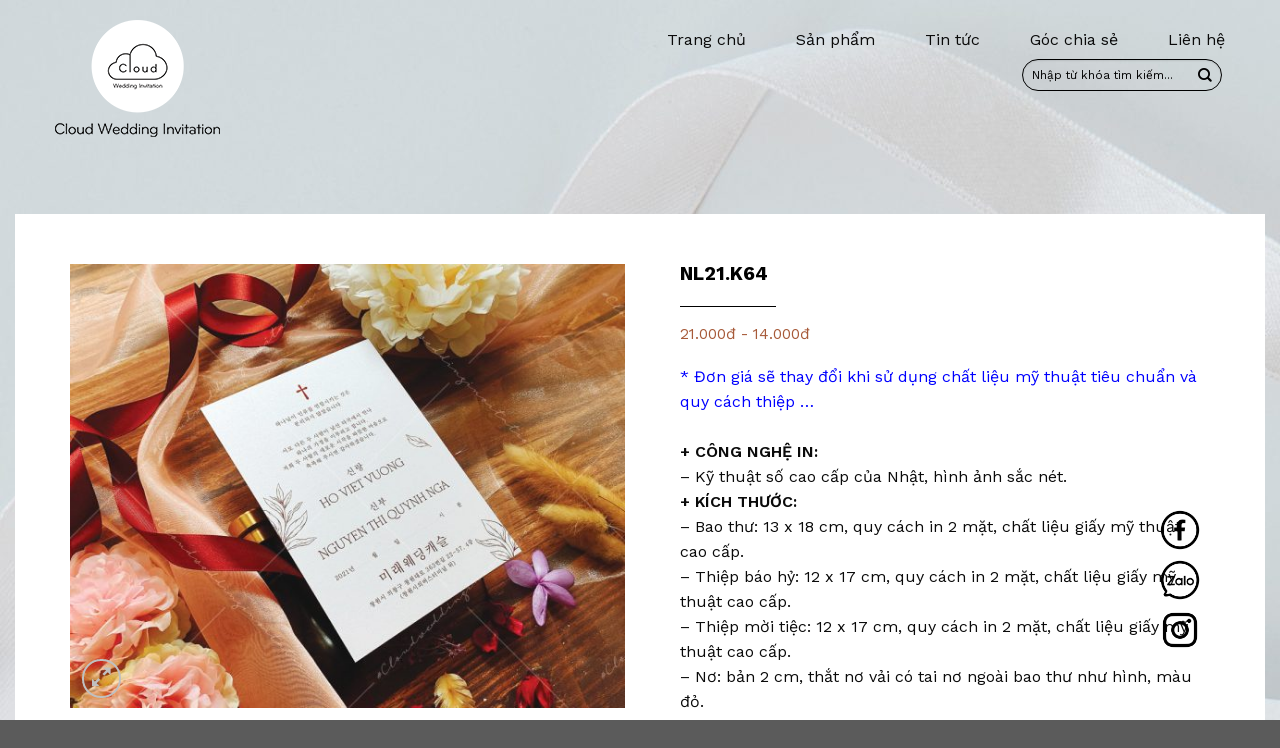

--- FILE ---
content_type: text/html; charset=UTF-8
request_url: https://thiepcuoicloud.net/san-pham/nl21-k64/
body_size: 33015
content:
<!DOCTYPE html>
<!--[if IE 9 ]> <html lang="vi" class="ie9 loading-site no-js"> <![endif]-->
<!--[if IE 8 ]> <html lang="vi" class="ie8 loading-site no-js"> <![endif]-->
<!--[if (gte IE 9)|!(IE)]><!--><html lang="vi" class="loading-site no-js"> <!--<![endif]-->
<head>
	<meta charset="UTF-8" />
	<meta name="viewport" content="width=device-width, initial-scale=1.0, maximum-scale=1.0, user-scalable=no" />

	<link rel="profile" href="https://gmpg.org/xfn/11" />
	<link rel="pingback" href="https://thiepcuoicloud.net/xmlrpc.php" />

	<script>(function(html){html.className = html.className.replace(/\bno-js\b/,'js')})(document.documentElement);</script>
<style>
#wpadminbar #wp-admin-bar-wccp_free_top_button .ab-icon:before {
	content: "\f160";
	color: #02CA02;
	top: 3px;
}
#wpadminbar #wp-admin-bar-wccp_free_top_button .ab-icon {
	transform: rotate(45deg);
}
</style>
<meta name='robots' content='index, follow, max-image-preview:large, max-snippet:-1, max-video-preview:-1' />

	<!-- This site is optimized with the Yoast SEO plugin v26.7 - https://yoast.com/wordpress/plugins/seo/ -->
	<title>NL21.K64 - THIEPCUOICLOUD.NET</title>
	<link rel="canonical" href="https://thiepcuoicloud.net/san-pham/nl21-k64/" />
	<meta property="og:locale" content="vi_VN" />
	<meta property="og:type" content="article" />
	<meta property="og:title" content="NL21.K64 - THIEPCUOICLOUD.NET" />
	<meta property="og:description" content="* Đơn giá sẽ thay đổi khi sử dụng chất liệu mỹ thuật tiêu chuẩn và quy cách thiệp ...  &nbsp;  + CÔNG NGHỆ IN:  - Kỹ thuật số cao cấp của Nhật, hình ảnh sắc nét.  + KÍCH THƯỚC:  - Bao thư: 13 x 18 cm, quy cách in 2 mặt, chất liệu giấy mỹ thuật cao cấp.  - Thiệp báo hỷ: 12 x 17 cm, quy cách in 2 mặt, chất liệu giấy mỹ thuật cao cấp.  - Thiệp mời tiệc: 12 x 17 cm, quy cách in 2 mặt, chất liệu giấy mỹ thuật cao cấp.  - Nơ: bản 2 cm, thắt nơ vải có tai nơ ngoài bao thư như hình, màu đỏ.  &nbsp;  (Đơn giá chưa bao gồm: tờ thiệp mời tiếng Hàn, sáp)  &nbsp;  &nbsp;  + NGOÀI RA CÓ THỂ LÀM:  - Thiệp Đính Hôn hoặc thiệp Báo Hỷ. - Điều chỉnh thiết kế trên mẫu đã chọn theo yêu cầu riêng. - Kết hợp gia công thêm ép kim, dập chìm hoặc nổi, bồi dày, thắt nơ các loại ... theo yêu cầu.  + LƯU Ý:  - Giá niêm yết chưa bao gồm những phần gia công như: thắt nơ, sáp đóng dấu, lót giấy can, ép kim, dập nổi, dập chìm ... và thiệp Phúc Đáp. - Giá trên áp dụng cho số lượng thiệp từ 150 bộ trở lên. - Thời gian in có thể trao đổi để hỗ trợ nếu khách cần gấp nếu có nhu cầu.  + HỖ TRỢ:  - Miễn phí 1 lần in bản test. - Duyệt file thiệp (PDF) trước khi in. - Miễn phí in bản đồ. - Hỗ trợ in song ngữ Việt – Anh. (Các ngôn ngữ khác Dâu - Rể có thể hỗ trợ Cloud) - Giao hàng miễn phí nội thành một số quận trong TP. HCM với số lượng từ 500 bộ trở lên." />
	<meta property="og:url" content="https://thiepcuoicloud.net/san-pham/nl21-k64/" />
	<meta property="og:site_name" content="THIEPCUOICLOUD.NET" />
	<meta property="article:modified_time" content="2023-09-03T15:31:20+00:00" />
	<meta property="og:image" content="https://thiepcuoicloud.net/wp-content/uploads/2021/05/14-1.jpg" />
	<meta property="og:image:width" content="1000" />
	<meta property="og:image:height" content="800" />
	<meta property="og:image:type" content="image/jpeg" />
	<meta name="twitter:card" content="summary_large_image" />
	<meta name="twitter:label1" content="Ước tính thời gian đọc" />
	<meta name="twitter:data1" content="4 phút" />
	<script type="application/ld+json" class="yoast-schema-graph">{"@context":"https://schema.org","@graph":[{"@type":"WebPage","@id":"https://thiepcuoicloud.net/san-pham/nl21-k64/","url":"https://thiepcuoicloud.net/san-pham/nl21-k64/","name":"NL21.K64 - THIEPCUOICLOUD.NET","isPartOf":{"@id":"https://thiepcuoicloud.net/#website"},"primaryImageOfPage":{"@id":"https://thiepcuoicloud.net/san-pham/nl21-k64/#primaryimage"},"image":{"@id":"https://thiepcuoicloud.net/san-pham/nl21-k64/#primaryimage"},"thumbnailUrl":"https://thiepcuoicloud.net/wp-content/uploads/2021/05/14-1.jpg","datePublished":"2021-05-04T10:12:28+00:00","dateModified":"2023-09-03T15:31:20+00:00","breadcrumb":{"@id":"https://thiepcuoicloud.net/san-pham/nl21-k64/#breadcrumb"},"inLanguage":"vi","potentialAction":[{"@type":"ReadAction","target":["https://thiepcuoicloud.net/san-pham/nl21-k64/"]}]},{"@type":"ImageObject","inLanguage":"vi","@id":"https://thiepcuoicloud.net/san-pham/nl21-k64/#primaryimage","url":"https://thiepcuoicloud.net/wp-content/uploads/2021/05/14-1.jpg","contentUrl":"https://thiepcuoicloud.net/wp-content/uploads/2021/05/14-1.jpg","width":1000,"height":800},{"@type":"BreadcrumbList","@id":"https://thiepcuoicloud.net/san-pham/nl21-k64/#breadcrumb","itemListElement":[{"@type":"ListItem","position":1,"name":"Trang chủ","item":"https://thiepcuoicloud.net/"},{"@type":"ListItem","position":2,"name":"Sản phẩm","item":"https://thiepcuoicloud.net/san-pham/"},{"@type":"ListItem","position":3,"name":"NL21.K64"}]},{"@type":"WebSite","@id":"https://thiepcuoicloud.net/#website","url":"https://thiepcuoicloud.net/","name":"THIEPCUOICLOUD.NET","description":"","publisher":{"@id":"https://thiepcuoicloud.net/#organization"},"potentialAction":[{"@type":"SearchAction","target":{"@type":"EntryPoint","urlTemplate":"https://thiepcuoicloud.net/?s={search_term_string}"},"query-input":{"@type":"PropertyValueSpecification","valueRequired":true,"valueName":"search_term_string"}}],"inLanguage":"vi"},{"@type":"Organization","@id":"https://thiepcuoicloud.net/#organization","name":"THIEPCUOICLOUD.NET","url":"https://thiepcuoicloud.net/","logo":{"@type":"ImageObject","inLanguage":"vi","@id":"https://thiepcuoicloud.net/#/schema/logo/image/","url":"https://thiepcuoicloud.net/wp-content/uploads/2019/06/logo-toyen-huongque-2-3.svg","contentUrl":"https://thiepcuoicloud.net/wp-content/uploads/2019/06/logo-toyen-huongque-2-3.svg","caption":"THIEPCUOICLOUD.NET"},"image":{"@id":"https://thiepcuoicloud.net/#/schema/logo/image/"}}]}</script>
	<!-- / Yoast SEO plugin. -->


<link rel="alternate" type="application/rss+xml" title="Dòng thông tin THIEPCUOICLOUD.NET &raquo;" href="https://thiepcuoicloud.net/feed/" />
<link rel="alternate" type="application/rss+xml" title="THIEPCUOICLOUD.NET &raquo; Dòng bình luận" href="https://thiepcuoicloud.net/comments/feed/" />
<link rel="alternate" type="application/rss+xml" title="THIEPCUOICLOUD.NET &raquo; NL21.K64 Dòng bình luận" href="https://thiepcuoicloud.net/san-pham/nl21-k64/feed/" />
<link rel="alternate" title="oNhúng (JSON)" type="application/json+oembed" href="https://thiepcuoicloud.net/wp-json/oembed/1.0/embed?url=https%3A%2F%2Fthiepcuoicloud.net%2Fsan-pham%2Fnl21-k64%2F" />
<link rel="alternate" title="oNhúng (XML)" type="text/xml+oembed" href="https://thiepcuoicloud.net/wp-json/oembed/1.0/embed?url=https%3A%2F%2Fthiepcuoicloud.net%2Fsan-pham%2Fnl21-k64%2F&#038;format=xml" />
<style id='wp-img-auto-sizes-contain-inline-css' type='text/css'>
img:is([sizes=auto i],[sizes^="auto," i]){contain-intrinsic-size:3000px 1500px}
/*# sourceURL=wp-img-auto-sizes-contain-inline-css */
</style>
<link rel='stylesheet' id='font-awesome-css' href='https://thiepcuoicloud.net/wp-content/plugins/load-more-products-for-woocommerce/berocket/assets/css/font-awesome.min.css?ver=6.9' type='text/css' media='all' />
<style id='wp-emoji-styles-inline-css' type='text/css'>

	img.wp-smiley, img.emoji {
		display: inline !important;
		border: none !important;
		box-shadow: none !important;
		height: 1em !important;
		width: 1em !important;
		margin: 0 0.07em !important;
		vertical-align: -0.1em !important;
		background: none !important;
		padding: 0 !important;
	}
/*# sourceURL=wp-emoji-styles-inline-css */
</style>
<link rel='stylesheet' id='wp-block-library-css' href='https://thiepcuoicloud.net/wp-includes/css/dist/block-library/style.min.css?ver=6.9' type='text/css' media='all' />
<link rel='stylesheet' id='wc-blocks-style-css' href='https://thiepcuoicloud.net/wp-content/plugins/woocommerce/assets/client/blocks/wc-blocks.css?ver=wc-10.4.3' type='text/css' media='all' />
<style id='global-styles-inline-css' type='text/css'>
:root{--wp--preset--aspect-ratio--square: 1;--wp--preset--aspect-ratio--4-3: 4/3;--wp--preset--aspect-ratio--3-4: 3/4;--wp--preset--aspect-ratio--3-2: 3/2;--wp--preset--aspect-ratio--2-3: 2/3;--wp--preset--aspect-ratio--16-9: 16/9;--wp--preset--aspect-ratio--9-16: 9/16;--wp--preset--color--black: #000000;--wp--preset--color--cyan-bluish-gray: #abb8c3;--wp--preset--color--white: #ffffff;--wp--preset--color--pale-pink: #f78da7;--wp--preset--color--vivid-red: #cf2e2e;--wp--preset--color--luminous-vivid-orange: #ff6900;--wp--preset--color--luminous-vivid-amber: #fcb900;--wp--preset--color--light-green-cyan: #7bdcb5;--wp--preset--color--vivid-green-cyan: #00d084;--wp--preset--color--pale-cyan-blue: #8ed1fc;--wp--preset--color--vivid-cyan-blue: #0693e3;--wp--preset--color--vivid-purple: #9b51e0;--wp--preset--gradient--vivid-cyan-blue-to-vivid-purple: linear-gradient(135deg,rgb(6,147,227) 0%,rgb(155,81,224) 100%);--wp--preset--gradient--light-green-cyan-to-vivid-green-cyan: linear-gradient(135deg,rgb(122,220,180) 0%,rgb(0,208,130) 100%);--wp--preset--gradient--luminous-vivid-amber-to-luminous-vivid-orange: linear-gradient(135deg,rgb(252,185,0) 0%,rgb(255,105,0) 100%);--wp--preset--gradient--luminous-vivid-orange-to-vivid-red: linear-gradient(135deg,rgb(255,105,0) 0%,rgb(207,46,46) 100%);--wp--preset--gradient--very-light-gray-to-cyan-bluish-gray: linear-gradient(135deg,rgb(238,238,238) 0%,rgb(169,184,195) 100%);--wp--preset--gradient--cool-to-warm-spectrum: linear-gradient(135deg,rgb(74,234,220) 0%,rgb(151,120,209) 20%,rgb(207,42,186) 40%,rgb(238,44,130) 60%,rgb(251,105,98) 80%,rgb(254,248,76) 100%);--wp--preset--gradient--blush-light-purple: linear-gradient(135deg,rgb(255,206,236) 0%,rgb(152,150,240) 100%);--wp--preset--gradient--blush-bordeaux: linear-gradient(135deg,rgb(254,205,165) 0%,rgb(254,45,45) 50%,rgb(107,0,62) 100%);--wp--preset--gradient--luminous-dusk: linear-gradient(135deg,rgb(255,203,112) 0%,rgb(199,81,192) 50%,rgb(65,88,208) 100%);--wp--preset--gradient--pale-ocean: linear-gradient(135deg,rgb(255,245,203) 0%,rgb(182,227,212) 50%,rgb(51,167,181) 100%);--wp--preset--gradient--electric-grass: linear-gradient(135deg,rgb(202,248,128) 0%,rgb(113,206,126) 100%);--wp--preset--gradient--midnight: linear-gradient(135deg,rgb(2,3,129) 0%,rgb(40,116,252) 100%);--wp--preset--font-size--small: 13px;--wp--preset--font-size--medium: 20px;--wp--preset--font-size--large: 36px;--wp--preset--font-size--x-large: 42px;--wp--preset--spacing--20: 0.44rem;--wp--preset--spacing--30: 0.67rem;--wp--preset--spacing--40: 1rem;--wp--preset--spacing--50: 1.5rem;--wp--preset--spacing--60: 2.25rem;--wp--preset--spacing--70: 3.38rem;--wp--preset--spacing--80: 5.06rem;--wp--preset--shadow--natural: 6px 6px 9px rgba(0, 0, 0, 0.2);--wp--preset--shadow--deep: 12px 12px 50px rgba(0, 0, 0, 0.4);--wp--preset--shadow--sharp: 6px 6px 0px rgba(0, 0, 0, 0.2);--wp--preset--shadow--outlined: 6px 6px 0px -3px rgb(255, 255, 255), 6px 6px rgb(0, 0, 0);--wp--preset--shadow--crisp: 6px 6px 0px rgb(0, 0, 0);}:where(.is-layout-flex){gap: 0.5em;}:where(.is-layout-grid){gap: 0.5em;}body .is-layout-flex{display: flex;}.is-layout-flex{flex-wrap: wrap;align-items: center;}.is-layout-flex > :is(*, div){margin: 0;}body .is-layout-grid{display: grid;}.is-layout-grid > :is(*, div){margin: 0;}:where(.wp-block-columns.is-layout-flex){gap: 2em;}:where(.wp-block-columns.is-layout-grid){gap: 2em;}:where(.wp-block-post-template.is-layout-flex){gap: 1.25em;}:where(.wp-block-post-template.is-layout-grid){gap: 1.25em;}.has-black-color{color: var(--wp--preset--color--black) !important;}.has-cyan-bluish-gray-color{color: var(--wp--preset--color--cyan-bluish-gray) !important;}.has-white-color{color: var(--wp--preset--color--white) !important;}.has-pale-pink-color{color: var(--wp--preset--color--pale-pink) !important;}.has-vivid-red-color{color: var(--wp--preset--color--vivid-red) !important;}.has-luminous-vivid-orange-color{color: var(--wp--preset--color--luminous-vivid-orange) !important;}.has-luminous-vivid-amber-color{color: var(--wp--preset--color--luminous-vivid-amber) !important;}.has-light-green-cyan-color{color: var(--wp--preset--color--light-green-cyan) !important;}.has-vivid-green-cyan-color{color: var(--wp--preset--color--vivid-green-cyan) !important;}.has-pale-cyan-blue-color{color: var(--wp--preset--color--pale-cyan-blue) !important;}.has-vivid-cyan-blue-color{color: var(--wp--preset--color--vivid-cyan-blue) !important;}.has-vivid-purple-color{color: var(--wp--preset--color--vivid-purple) !important;}.has-black-background-color{background-color: var(--wp--preset--color--black) !important;}.has-cyan-bluish-gray-background-color{background-color: var(--wp--preset--color--cyan-bluish-gray) !important;}.has-white-background-color{background-color: var(--wp--preset--color--white) !important;}.has-pale-pink-background-color{background-color: var(--wp--preset--color--pale-pink) !important;}.has-vivid-red-background-color{background-color: var(--wp--preset--color--vivid-red) !important;}.has-luminous-vivid-orange-background-color{background-color: var(--wp--preset--color--luminous-vivid-orange) !important;}.has-luminous-vivid-amber-background-color{background-color: var(--wp--preset--color--luminous-vivid-amber) !important;}.has-light-green-cyan-background-color{background-color: var(--wp--preset--color--light-green-cyan) !important;}.has-vivid-green-cyan-background-color{background-color: var(--wp--preset--color--vivid-green-cyan) !important;}.has-pale-cyan-blue-background-color{background-color: var(--wp--preset--color--pale-cyan-blue) !important;}.has-vivid-cyan-blue-background-color{background-color: var(--wp--preset--color--vivid-cyan-blue) !important;}.has-vivid-purple-background-color{background-color: var(--wp--preset--color--vivid-purple) !important;}.has-black-border-color{border-color: var(--wp--preset--color--black) !important;}.has-cyan-bluish-gray-border-color{border-color: var(--wp--preset--color--cyan-bluish-gray) !important;}.has-white-border-color{border-color: var(--wp--preset--color--white) !important;}.has-pale-pink-border-color{border-color: var(--wp--preset--color--pale-pink) !important;}.has-vivid-red-border-color{border-color: var(--wp--preset--color--vivid-red) !important;}.has-luminous-vivid-orange-border-color{border-color: var(--wp--preset--color--luminous-vivid-orange) !important;}.has-luminous-vivid-amber-border-color{border-color: var(--wp--preset--color--luminous-vivid-amber) !important;}.has-light-green-cyan-border-color{border-color: var(--wp--preset--color--light-green-cyan) !important;}.has-vivid-green-cyan-border-color{border-color: var(--wp--preset--color--vivid-green-cyan) !important;}.has-pale-cyan-blue-border-color{border-color: var(--wp--preset--color--pale-cyan-blue) !important;}.has-vivid-cyan-blue-border-color{border-color: var(--wp--preset--color--vivid-cyan-blue) !important;}.has-vivid-purple-border-color{border-color: var(--wp--preset--color--vivid-purple) !important;}.has-vivid-cyan-blue-to-vivid-purple-gradient-background{background: var(--wp--preset--gradient--vivid-cyan-blue-to-vivid-purple) !important;}.has-light-green-cyan-to-vivid-green-cyan-gradient-background{background: var(--wp--preset--gradient--light-green-cyan-to-vivid-green-cyan) !important;}.has-luminous-vivid-amber-to-luminous-vivid-orange-gradient-background{background: var(--wp--preset--gradient--luminous-vivid-amber-to-luminous-vivid-orange) !important;}.has-luminous-vivid-orange-to-vivid-red-gradient-background{background: var(--wp--preset--gradient--luminous-vivid-orange-to-vivid-red) !important;}.has-very-light-gray-to-cyan-bluish-gray-gradient-background{background: var(--wp--preset--gradient--very-light-gray-to-cyan-bluish-gray) !important;}.has-cool-to-warm-spectrum-gradient-background{background: var(--wp--preset--gradient--cool-to-warm-spectrum) !important;}.has-blush-light-purple-gradient-background{background: var(--wp--preset--gradient--blush-light-purple) !important;}.has-blush-bordeaux-gradient-background{background: var(--wp--preset--gradient--blush-bordeaux) !important;}.has-luminous-dusk-gradient-background{background: var(--wp--preset--gradient--luminous-dusk) !important;}.has-pale-ocean-gradient-background{background: var(--wp--preset--gradient--pale-ocean) !important;}.has-electric-grass-gradient-background{background: var(--wp--preset--gradient--electric-grass) !important;}.has-midnight-gradient-background{background: var(--wp--preset--gradient--midnight) !important;}.has-small-font-size{font-size: var(--wp--preset--font-size--small) !important;}.has-medium-font-size{font-size: var(--wp--preset--font-size--medium) !important;}.has-large-font-size{font-size: var(--wp--preset--font-size--large) !important;}.has-x-large-font-size{font-size: var(--wp--preset--font-size--x-large) !important;}
/*# sourceURL=global-styles-inline-css */
</style>

<style id='classic-theme-styles-inline-css' type='text/css'>
/*! This file is auto-generated */
.wp-block-button__link{color:#fff;background-color:#32373c;border-radius:9999px;box-shadow:none;text-decoration:none;padding:calc(.667em + 2px) calc(1.333em + 2px);font-size:1.125em}.wp-block-file__button{background:#32373c;color:#fff;text-decoration:none}
/*# sourceURL=/wp-includes/css/classic-themes.min.css */
</style>
<link rel='stylesheet' id='contact-form-7-css' href='https://thiepcuoicloud.net/wp-content/plugins/contact-form-7/includes/css/styles.css?ver=6.1.4' type='text/css' media='all' />
<link rel='stylesheet' id='tss-css' href='https://thiepcuoicloud.net/wp-content/plugins/testimonial-slider-and-showcase/assets/css/wptestimonial.css?ver=2.4.1' type='text/css' media='all' />
<link rel='stylesheet' id='photoswipe-css' href='https://thiepcuoicloud.net/wp-content/plugins/woocommerce/assets/css/photoswipe/photoswipe.min.css?ver=10.4.3' type='text/css' media='all' />
<link rel='stylesheet' id='photoswipe-default-skin-css' href='https://thiepcuoicloud.net/wp-content/plugins/woocommerce/assets/css/photoswipe/default-skin/default-skin.min.css?ver=10.4.3' type='text/css' media='all' />
<style id='woocommerce-inline-inline-css' type='text/css'>
.woocommerce form .form-row .required { visibility: visible; }
/*# sourceURL=woocommerce-inline-inline-css */
</style>
<link rel='stylesheet' id='flatsome-icons-css' href='https://thiepcuoicloud.net/wp-content/themes/flatsome/assets/css/fl-icons.css?ver=3.3' type='text/css' media='all' />
<link rel='stylesheet' id='flatsome-main-css' href='https://thiepcuoicloud.net/wp-content/themes/flatsome/assets/css/flatsome.css?ver=3.8.3' type='text/css' media='all' />
<link rel='stylesheet' id='flatsome-shop-css' href='https://thiepcuoicloud.net/wp-content/themes/flatsome/assets/css/flatsome-shop.css?ver=3.8.3' type='text/css' media='all' />
<link rel='stylesheet' id='flatsome-style-css' href='https://thiepcuoicloud.net/wp-content/themes/flatsome-child/style.css?ver=5.1' type='text/css' media='all' />
<script type="text/javascript" src="https://thiepcuoicloud.net/wp-includes/js/jquery/jquery.min.js?ver=3.7.1" id="jquery-core-js"></script>
<script type="text/javascript" src="https://thiepcuoicloud.net/wp-includes/js/jquery/jquery-migrate.min.js?ver=3.4.1" id="jquery-migrate-js"></script>
<script type="text/javascript" src="https://thiepcuoicloud.net/wp-content/plugins/woocommerce/assets/js/jquery-blockui/jquery.blockUI.min.js?ver=2.7.0-wc.10.4.3" id="wc-jquery-blockui-js" defer="defer" data-wp-strategy="defer"></script>
<script type="text/javascript" id="wc-add-to-cart-js-extra">
/* <![CDATA[ */
var wc_add_to_cart_params = {"ajax_url":"/wp-admin/admin-ajax.php","wc_ajax_url":"/?wc-ajax=%%endpoint%%","i18n_view_cart":"Xem gi\u1ecf h\u00e0ng","cart_url":"https://thiepcuoicloud.net","is_cart":"","cart_redirect_after_add":"no"};
//# sourceURL=wc-add-to-cart-js-extra
/* ]]> */
</script>
<script type="text/javascript" src="https://thiepcuoicloud.net/wp-content/plugins/woocommerce/assets/js/frontend/add-to-cart.min.js?ver=10.4.3" id="wc-add-to-cart-js" defer="defer" data-wp-strategy="defer"></script>
<script type="text/javascript" src="https://thiepcuoicloud.net/wp-content/plugins/woocommerce/assets/js/photoswipe/photoswipe.min.js?ver=4.1.1-wc.10.4.3" id="wc-photoswipe-js" defer="defer" data-wp-strategy="defer"></script>
<script type="text/javascript" src="https://thiepcuoicloud.net/wp-content/plugins/woocommerce/assets/js/photoswipe/photoswipe-ui-default.min.js?ver=4.1.1-wc.10.4.3" id="wc-photoswipe-ui-default-js" defer="defer" data-wp-strategy="defer"></script>
<script type="text/javascript" id="wc-single-product-js-extra">
/* <![CDATA[ */
var wc_single_product_params = {"i18n_required_rating_text":"Vui l\u00f2ng ch\u1ecdn m\u1ed9t m\u1ee9c \u0111\u00e1nh gi\u00e1","i18n_rating_options":["1 tr\u00ean 5 sao","2 tr\u00ean 5 sao","3 tr\u00ean 5 sao","4 tr\u00ean 5 sao","5 tr\u00ean 5 sao"],"i18n_product_gallery_trigger_text":"Xem th\u01b0 vi\u1ec7n \u1ea3nh to\u00e0n m\u00e0n h\u00ecnh","review_rating_required":"yes","flexslider":{"rtl":false,"animation":"slide","smoothHeight":true,"directionNav":false,"controlNav":"thumbnails","slideshow":false,"animationSpeed":500,"animationLoop":false,"allowOneSlide":false},"zoom_enabled":"","zoom_options":[],"photoswipe_enabled":"1","photoswipe_options":{"shareEl":false,"closeOnScroll":false,"history":false,"hideAnimationDuration":0,"showAnimationDuration":0},"flexslider_enabled":""};
//# sourceURL=wc-single-product-js-extra
/* ]]> */
</script>
<script type="text/javascript" src="https://thiepcuoicloud.net/wp-content/plugins/woocommerce/assets/js/frontend/single-product.min.js?ver=10.4.3" id="wc-single-product-js" defer="defer" data-wp-strategy="defer"></script>
<script type="text/javascript" src="https://thiepcuoicloud.net/wp-content/plugins/woocommerce/assets/js/js-cookie/js.cookie.min.js?ver=2.1.4-wc.10.4.3" id="wc-js-cookie-js" defer="defer" data-wp-strategy="defer"></script>
<script type="text/javascript" id="woocommerce-js-extra">
/* <![CDATA[ */
var woocommerce_params = {"ajax_url":"/wp-admin/admin-ajax.php","wc_ajax_url":"/?wc-ajax=%%endpoint%%","i18n_password_show":"Hi\u1ec3n th\u1ecb m\u1eadt kh\u1ea9u","i18n_password_hide":"\u1ea8n m\u1eadt kh\u1ea9u"};
//# sourceURL=woocommerce-js-extra
/* ]]> */
</script>
<script type="text/javascript" src="https://thiepcuoicloud.net/wp-content/plugins/woocommerce/assets/js/frontend/woocommerce.min.js?ver=10.4.3" id="woocommerce-js" defer="defer" data-wp-strategy="defer"></script>
<link rel="https://api.w.org/" href="https://thiepcuoicloud.net/wp-json/" /><link rel="alternate" title="JSON" type="application/json" href="https://thiepcuoicloud.net/wp-json/wp/v2/product/31539" /><link rel="EditURI" type="application/rsd+xml" title="RSD" href="https://thiepcuoicloud.net/xmlrpc.php?rsd" />
<meta name="generator" content="WordPress 6.9" />
<meta name="generator" content="WooCommerce 10.4.3" />
<link rel='shortlink' href='https://thiepcuoicloud.net/?p=31539' />
<style></style><style>
                .lmp_load_more_button.br_lmp_button_settings .lmp_button:hover {
                    background-color: #ffffff!important;
                    color: #111111!important;
                }
                .lmp_load_more_button.br_lmp_prev_settings .lmp_button:hover {
                    background-color: #9999ff!important;
                    color: #111111!important;
                }div.product.lazy, .berocket_lgv_additional_data.lazy{opacity:0;}</style><script id="wpcp_disable_selection" type="text/javascript">
var image_save_msg='You are not allowed to save images!';
	var no_menu_msg='Context Menu disabled!';
	var smessage = "Nội dung đã được bảo vệ !!";

function disableEnterKey(e)
{
	var elemtype = e.target.tagName;
	
	elemtype = elemtype.toUpperCase();
	
	if (elemtype == "TEXT" || elemtype == "TEXTAREA" || elemtype == "INPUT" || elemtype == "PASSWORD" || elemtype == "SELECT" || elemtype == "OPTION" || elemtype == "EMBED")
	{
		elemtype = 'TEXT';
	}
	
	if (e.ctrlKey){
     var key;
     if(window.event)
          key = window.event.keyCode;     //IE
     else
          key = e.which;     //firefox (97)
    //if (key != 17) alert(key);
     if (elemtype!= 'TEXT' && (key == 97 || key == 65 || key == 67 || key == 99 || key == 88 || key == 120 || key == 26 || key == 85  || key == 86 || key == 83 || key == 43 || key == 73))
     {
		if(wccp_free_iscontenteditable(e)) return true;
		show_wpcp_message('You are not allowed to copy content or view source');
		return false;
     }else
     	return true;
     }
}


/*For contenteditable tags*/
function wccp_free_iscontenteditable(e)
{
	var e = e || window.event; // also there is no e.target property in IE. instead IE uses window.event.srcElement
  	
	var target = e.target || e.srcElement;

	var elemtype = e.target.nodeName;
	
	elemtype = elemtype.toUpperCase();
	
	var iscontenteditable = "false";
		
	if(typeof target.getAttribute!="undefined" ) iscontenteditable = target.getAttribute("contenteditable"); // Return true or false as string
	
	var iscontenteditable2 = false;
	
	if(typeof target.isContentEditable!="undefined" ) iscontenteditable2 = target.isContentEditable; // Return true or false as boolean

	if(target.parentElement.isContentEditable) iscontenteditable2 = true;
	
	if (iscontenteditable == "true" || iscontenteditable2 == true)
	{
		if(typeof target.style!="undefined" ) target.style.cursor = "text";
		
		return true;
	}
}

////////////////////////////////////
function disable_copy(e)
{	
	var e = e || window.event; // also there is no e.target property in IE. instead IE uses window.event.srcElement
	
	var elemtype = e.target.tagName;
	
	elemtype = elemtype.toUpperCase();
	
	if (elemtype == "TEXT" || elemtype == "TEXTAREA" || elemtype == "INPUT" || elemtype == "PASSWORD" || elemtype == "SELECT" || elemtype == "OPTION" || elemtype == "EMBED")
	{
		elemtype = 'TEXT';
	}
	
	if(wccp_free_iscontenteditable(e)) return true;
	
	var isSafari = /Safari/.test(navigator.userAgent) && /Apple Computer/.test(navigator.vendor);
	
	var checker_IMG = '';
	if (elemtype == "IMG" && checker_IMG == 'checked' && e.detail >= 2) {show_wpcp_message(alertMsg_IMG);return false;}
	if (elemtype != "TEXT")
	{
		if (smessage !== "" && e.detail == 2)
			show_wpcp_message(smessage);
		
		if (isSafari)
			return true;
		else
			return false;
	}	
}

//////////////////////////////////////////
function disable_copy_ie()
{
	var e = e || window.event;
	var elemtype = window.event.srcElement.nodeName;
	elemtype = elemtype.toUpperCase();
	if(wccp_free_iscontenteditable(e)) return true;
	if (elemtype == "IMG") {show_wpcp_message(alertMsg_IMG);return false;}
	if (elemtype != "TEXT" && elemtype != "TEXTAREA" && elemtype != "INPUT" && elemtype != "PASSWORD" && elemtype != "SELECT" && elemtype != "OPTION" && elemtype != "EMBED")
	{
		return false;
	}
}	
function reEnable()
{
	return true;
}
document.onkeydown = disableEnterKey;
document.onselectstart = disable_copy_ie;
if(navigator.userAgent.indexOf('MSIE')==-1)
{
	document.onmousedown = disable_copy;
	document.onclick = reEnable;
}
function disableSelection(target)
{
    //For IE This code will work
    if (typeof target.onselectstart!="undefined")
    target.onselectstart = disable_copy_ie;
    
    //For Firefox This code will work
    else if (typeof target.style.MozUserSelect!="undefined")
    {target.style.MozUserSelect="none";}
    
    //All other  (ie: Opera) This code will work
    else
    target.onmousedown=function(){return false}
    target.style.cursor = "default";
}
//Calling the JS function directly just after body load
window.onload = function(){disableSelection(document.body);};

//////////////////special for safari Start////////////////
var onlongtouch;
var timer;
var touchduration = 1000; //length of time we want the user to touch before we do something

var elemtype = "";
function touchstart(e) {
	var e = e || window.event;
  // also there is no e.target property in IE.
  // instead IE uses window.event.srcElement
  	var target = e.target || e.srcElement;
	
	elemtype = window.event.srcElement.nodeName;
	
	elemtype = elemtype.toUpperCase();
	
	if(!wccp_pro_is_passive()) e.preventDefault();
	if (!timer) {
		timer = setTimeout(onlongtouch, touchduration);
	}
}

function touchend() {
    //stops short touches from firing the event
    if (timer) {
        clearTimeout(timer);
        timer = null;
    }
	onlongtouch();
}

onlongtouch = function(e) { //this will clear the current selection if anything selected
	
	if (elemtype != "TEXT" && elemtype != "TEXTAREA" && elemtype != "INPUT" && elemtype != "PASSWORD" && elemtype != "SELECT" && elemtype != "EMBED" && elemtype != "OPTION")	
	{
		if (window.getSelection) {
			if (window.getSelection().empty) {  // Chrome
			window.getSelection().empty();
			} else if (window.getSelection().removeAllRanges) {  // Firefox
			window.getSelection().removeAllRanges();
			}
		} else if (document.selection) {  // IE?
			document.selection.empty();
		}
		return false;
	}
};

document.addEventListener("DOMContentLoaded", function(event) { 
    window.addEventListener("touchstart", touchstart, false);
    window.addEventListener("touchend", touchend, false);
});

function wccp_pro_is_passive() {

  var cold = false,
  hike = function() {};

  try {
	  const object1 = {};
  var aid = Object.defineProperty(object1, 'passive', {
  get() {cold = true}
  });
  window.addEventListener('test', hike, aid);
  window.removeEventListener('test', hike, aid);
  } catch (e) {}

  return cold;
}
/*special for safari End*/
</script>
<script id="wpcp_disable_Right_Click" type="text/javascript">
document.ondragstart = function() { return false;}
	function nocontext(e) {
	   return false;
	}
	document.oncontextmenu = nocontext;
</script>
<!--[if IE]><link rel="stylesheet" type="text/css" href="https://thiepcuoicloud.net/wp-content/themes/flatsome/assets/css/ie-fallback.css"><script src="//cdnjs.cloudflare.com/ajax/libs/html5shiv/3.6.1/html5shiv.js"></script><script>var head = document.getElementsByTagName('head')[0],style = document.createElement('style');style.type = 'text/css';style.styleSheet.cssText = ':before,:after{content:none !important';head.appendChild(style);setTimeout(function(){head.removeChild(style);}, 0);</script><script src="https://thiepcuoicloud.net/wp-content/themes/flatsome/assets/libs/ie-flexibility.js"></script><![endif]-->    <script type="text/javascript">
    WebFontConfig = {
      google: { families: [ "Work+Sans:regular,700","Work+Sans:regular,regular","Work+Sans:regular,700","Work+Sans:regular,regular", ] }
    };
    (function() {
      var wf = document.createElement('script');
      wf.src = 'https://ajax.googleapis.com/ajax/libs/webfont/1/webfont.js';
      wf.type = 'text/javascript';
      wf.async = 'true';
      var s = document.getElementsByTagName('script')[0];
      s.parentNode.insertBefore(wf, s);
    })(); </script>
  <!-- Global site tag (gtag.js) - Google Analytics -->
<script async src="https://www.googletagmanager.com/gtag/js?id=UA-144590207-1"></script>
<script>
  window.dataLayer = window.dataLayer || [];
  function gtag(){dataLayer.push(arguments);}
  gtag('js', new Date());

  gtag('config', 'UA-144590207-1');
</script>
<!-- Global site tag (gtag.js) - Google Analytics -->
<script async src="https://www.googletagmanager.com/gtag/js?id=UA-145060941-1"></script>
<script>
  window.dataLayer = window.dataLayer || [];
  function gtag(){dataLayer.push(arguments);}
  gtag('js', new Date());

  gtag('config', 'UA-145060941-1');
</script>
	<noscript><style>.woocommerce-product-gallery{ opacity: 1 !important; }</style></noscript>
	<link rel="icon" href="https://thiepcuoicloud.net/wp-content/uploads/2023/08/cropped-LOGO-CLOUD-WEB-32x32.png" sizes="32x32" />
<link rel="icon" href="https://thiepcuoicloud.net/wp-content/uploads/2023/08/cropped-LOGO-CLOUD-WEB-192x192.png" sizes="192x192" />
<link rel="apple-touch-icon" href="https://thiepcuoicloud.net/wp-content/uploads/2023/08/cropped-LOGO-CLOUD-WEB-180x180.png" />
<meta name="msapplication-TileImage" content="https://thiepcuoicloud.net/wp-content/uploads/2023/08/cropped-LOGO-CLOUD-WEB-270x270.png" />
<style id="custom-css" type="text/css">:root {--primary-color: #1e89d1;}.full-width .ubermenu-nav, .container, .row{max-width: 1250px}.row.row-collapse{max-width: 1220px}.row.row-small{max-width: 1242.5px}.row.row-large{max-width: 1280px}.header-main{height: 119px}#logo img{max-height: 119px}#logo{width:165px;}.header-bottom{min-height: 55px}.header-top{min-height: 20px}.transparent .header-main{height: 100px}.transparent #logo img{max-height: 100px}.has-transparent + .page-title:first-of-type,.has-transparent + #main > .page-title,.has-transparent + #main > div > .page-title,.has-transparent + #main .page-header-wrapper:first-of-type .page-title{padding-top: 130px;}.header.show-on-scroll,.stuck .header-main{height:60px!important}.stuck #logo img{max-height: 60px!important}.search-form{ width: 83%;}.header-bg-color, .header-wrapper {background-color: rgba(255,255,255,0)}.header-bottom {background-color: #f1f1f1}.header-main .nav > li > a{line-height: 40px }.stuck .header-main .nav > li > a{line-height: 40px }.header-bottom-nav > li > a{line-height: 16px }@media (max-width: 549px) {.header-main{height: 70px}#logo img{max-height: 70px}}.header-top{background-color:rgba(153,153,153,0)!important;}/* Color */.accordion-title.active, .has-icon-bg .icon .icon-inner,.logo a, .primary.is-underline, .primary.is-link, .badge-outline .badge-inner, .nav-outline > li.active> a,.nav-outline >li.active > a, .cart-icon strong,[data-color='primary'], .is-outline.primary{color: #1e89d1;}/* Color !important */[data-text-color="primary"]{color: #1e89d1!important;}/* Background Color */[data-text-bg="primary"]{background-color: #1e89d1;}/* Background */.scroll-to-bullets a,.featured-title, .label-new.menu-item > a:after, .nav-pagination > li > .current,.nav-pagination > li > span:hover,.nav-pagination > li > a:hover,.has-hover:hover .badge-outline .badge-inner,button[type="submit"], .button.wc-forward:not(.checkout):not(.checkout-button), .button.submit-button, .button.primary:not(.is-outline),.featured-table .title,.is-outline:hover, .has-icon:hover .icon-label,.nav-dropdown-bold .nav-column li > a:hover, .nav-dropdown.nav-dropdown-bold > li > a:hover, .nav-dropdown-bold.dark .nav-column li > a:hover, .nav-dropdown.nav-dropdown-bold.dark > li > a:hover, .is-outline:hover, .tagcloud a:hover,.grid-tools a, input[type='submit']:not(.is-form), .box-badge:hover .box-text, input.button.alt,.nav-box > li > a:hover,.nav-box > li.active > a,.nav-pills > li.active > a ,.current-dropdown .cart-icon strong, .cart-icon:hover strong, .nav-line-bottom > li > a:before, .nav-line-grow > li > a:before, .nav-line > li > a:before,.banner, .header-top, .slider-nav-circle .flickity-prev-next-button:hover svg, .slider-nav-circle .flickity-prev-next-button:hover .arrow, .primary.is-outline:hover, .button.primary:not(.is-outline), input[type='submit'].primary, input[type='submit'].primary, input[type='reset'].button, input[type='button'].primary, .badge-inner{background-color: #1e89d1;}/* Border */.nav-vertical.nav-tabs > li.active > a,.scroll-to-bullets a.active,.nav-pagination > li > .current,.nav-pagination > li > span:hover,.nav-pagination > li > a:hover,.has-hover:hover .badge-outline .badge-inner,.accordion-title.active,.featured-table,.is-outline:hover, .tagcloud a:hover,blockquote, .has-border, .cart-icon strong:after,.cart-icon strong,.blockUI:before, .processing:before,.loading-spin, .slider-nav-circle .flickity-prev-next-button:hover svg, .slider-nav-circle .flickity-prev-next-button:hover .arrow, .primary.is-outline:hover{border-color: #1e89d1}.nav-tabs > li.active > a{border-top-color: #1e89d1}.widget_shopping_cart_content .blockUI.blockOverlay:before { border-left-color: #1e89d1 }.woocommerce-checkout-review-order .blockUI.blockOverlay:before { border-left-color: #1e89d1 }/* Fill */.slider .flickity-prev-next-button:hover svg,.slider .flickity-prev-next-button:hover .arrow{fill: #1e89d1;}/* Background Color */[data-icon-label]:after, .secondary.is-underline:hover,.secondary.is-outline:hover,.icon-label,.button.secondary:not(.is-outline),.button.alt:not(.is-outline), .badge-inner.on-sale, .button.checkout, .single_add_to_cart_button{ background-color:#ed1c24; }[data-text-bg="secondary"]{background-color: #ed1c24;}/* Color */.secondary.is-underline,.secondary.is-link, .secondary.is-outline,.stars a.active, .star-rating:before, .woocommerce-page .star-rating:before,.star-rating span:before, .color-secondary{color: #ed1c24}/* Color !important */[data-text-color="secondary"]{color: #ed1c24!important;}/* Border */.secondary.is-outline:hover{border-color:#ed1c24}.success.is-underline:hover,.success.is-outline:hover,.success{background-color: #94ce58}.success-color, .success.is-link, .success.is-outline{color: #94ce58;}.success-border{border-color: #94ce58!important;}/* Color !important */[data-text-color="success"]{color: #94ce58!important;}/* Background Color */[data-text-bg="success"]{background-color: #94ce58;}body{font-size: 100%;}@media screen and (max-width: 549px){body{font-size: 100%;}}body{font-family:"Work Sans", sans-serif}body{font-weight: 0}body{color: #0a0a0a}.nav > li > a {font-family:"Work Sans", sans-serif;}.nav > li > a {font-weight: 700;}h1,h2,h3,h4,h5,h6,.heading-font, .off-canvas-center .nav-sidebar.nav-vertical > li > a{font-family: "Work Sans", sans-serif;}h1,h2,h3,h4,h5,h6,.heading-font,.banner h1,.banner h2{font-weight: 700;}h1,h2,h3,h4,h5,h6,.heading-font{color: #0a0a0a;}.breadcrumbs{text-transform: none;}.alt-font{font-family: "Work Sans", sans-serif;}.alt-font{font-weight: 0!important;}.header:not(.transparent) .header-nav.nav > li > a {color: #0a0a0a;}.header:not(.transparent) .header-bottom-nav.nav > li > a{color: #1e89d1;}a{color: #019be1;}.shop-page-title.featured-title .title-overlay{background-color: #0a0a0a;}.shop-page-title.featured-title .title-bg{ background-image: url(https://thiepcuoicloud.net/wp-content/uploads/2021/05/14-1.jpg)!important;}@media screen and (min-width: 550px){.products .box-vertical .box-image{min-width: 300px!important;width: 300px!important;}}.page-title-small + main .product-container > .row{padding-top:0;}/* Custom CSS */.formc-cf h3 {font-size: 70px;line-height: 2em;letter-spacing: 15px;text-align: right;padding-bottom: 0px;margin-bottom: 0px;}.form-pro {border: 3px solid #1e88d0;}.form-pro .col {border: 3px solid #1e88d0;padding-bottom: 0px;}.form-pro input.wpcf7-form-control.wpcf7-submit {width: 100%;}.form-pro span.wpcf7-form-control-wrap.your-name, .form-pro span.wpcf7-form-control-wrap.your-message {padding-top: 20px;}.form-pro .col > .col-inner {padding: 10px;}.form-pro .pro5 > .col-inner {padding: 0px !important;}.col.pro5.small-12.large-12 {border: none;}.col.pro1.small-12.large-12 h4 {padding-top: 10px;font-size: 20px;}form.cart {display: none !important;}body {overflow: hidden;}.woocommerce-shop .col.large-12.related.col-cat h2:before {content: 'SẢN PHẨM';}.sec-top-title{padding-top:30px !important;}li.current-dropdown>.nav-dropdown{left: 0px;}.item-content {font-style: initial !important;padding: 0px 20px;}.item-content-wrapper {background: #fff !important;text-align: center;font-size: 15px !important;}.tss-wrapper .tss-carousel3 .item-content-wrapper:before{display:none !important;}.item-content > div {margin-top: 20px !important;}.item-content h4:nth-child(2) {margin-bottom: 20px !important;}.tss-wrapper .tss-even .tss-grid-item {margin-bottom: 0 !important;}.label-new.menu-item > a:after{content:"New";}.label-hot.menu-item > a:after{content:"Hot";}.label-sale.menu-item > a:after{content:"Sale";}.label-popular.menu-item > a:after{content:"Popular";}</style>		<style type="text/css" id="wp-custom-css">
			div#comments {
    display: none;
}		</style>
		<style id="infinite-scroll-css" type="text/css">.page-load-status,.archive .woocommerce-pagination {display: none;}</style><link rel='stylesheet' id='berocket_lmp_style-css' href='https://thiepcuoicloud.net/wp-content/plugins/load-more-products-for-woocommerce/css/load_products.css?ver=1.2.3.4' type='text/css' media='all' />
</head>
<body data-rsssl=1 class="wp-singular product-template-default single single-product postid-31539 wp-custom-logo wp-theme-flatsome wp-child-theme-flatsome-child theme-flatsome woocommerce woocommerce-page woocommerce-no-js unselectable lightbox nav-dropdown-has-arrow">


<a class="skip-link screen-reader-text" href="#main">Skip to content</a>

<div id="wrapper">


<header id="header" class="header ">
   <div class="header-wrapper">
	<div id="top-bar" class="header-top hide-for-sticky nav-dark">
    <div class="flex-row container">
      <div class="flex-col hide-for-medium flex-left">
          <ul class="nav nav-left medium-nav-center nav-small  nav-divided">
                        </ul>
      </div><!-- flex-col left -->

      <div class="flex-col hide-for-medium flex-center">
          <ul class="nav nav-center nav-small  nav-divided">
                        </ul>
      </div><!-- center -->

      <div class="flex-col hide-for-medium flex-right">
         <ul class="nav top-bar-nav nav-right nav-small  nav-divided">
              <li class="header-search-form search-form html relative has-icon">
	<div class="header-search-form-wrapper">
		<div class="searchform-wrapper ux-search-box relative is-normal"><form role="search" method="get" class="searchform" action="https://thiepcuoicloud.net/">
		<div class="flex-row relative">
									<div class="flex-col flex-grow">
			  <input type="search" class="search-field mb-0" name="s" value="" placeholder="Nhập từ khóa tìm kiếm..." />
		    <input type="hidden" name="post_type" value="product" />
        			</div><!-- .flex-col -->
			<div class="flex-col">
				<button type="submit" class="ux-search-submit submit-button secondary button icon mb-0">
					<i class="icon-search" ></i>				</button>
			</div><!-- .flex-col -->
		</div><!-- .flex-row -->
	 <div class="live-search-results text-left z-top"></div>
</form>
</div>	</div>
</li>          </ul>
      </div><!-- .flex-col right -->

            <div class="flex-col show-for-medium flex-grow">
          <ul class="nav nav-center nav-small mobile-nav  nav-divided">
                        </ul>
      </div>
      
    </div><!-- .flex-row -->
</div><!-- #header-top -->
<div id="masthead" class="header-main hide-for-sticky has-sticky-logo">
      <div class="header-inner flex-row container logo-left medium-logo-center" role="navigation">

          <!-- Logo -->
          <div id="logo" class="flex-col logo">
            <!-- Header logo -->
<a href="https://thiepcuoicloud.net/" title="THIEPCUOICLOUD.NET" rel="home">
    <img width="165" height="119" src="https://thiepcuoicloud.net/wp-content/uploads/2023/08/LOGO-CLOUD-WEB-1.png" class="header-logo-sticky" alt="THIEPCUOICLOUD.NET"/><img width="165" height="119" src="https://thiepcuoicloud.net/wp-content/uploads/2023/08/LOGO-CLOUD-WEB-1.png" class="header_logo header-logo" alt="THIEPCUOICLOUD.NET"/><img  width="165" height="119" src="https://thiepcuoicloud.net/wp-content/uploads/2023/08/LOGO-CLOUD-WEB-1.png" class="header-logo-dark" alt="THIEPCUOICLOUD.NET"/></a>
          </div>

          <!-- Mobile Left Elements -->
          <div class="flex-col show-for-medium flex-left">
            <ul class="mobile-nav nav nav-left ">
              <li class="nav-icon has-icon">
  		<a href="#" data-open="#main-menu" data-pos="left" data-bg="main-menu-overlay" data-color="" class="is-small" aria-controls="main-menu" aria-expanded="false">
		
		  <i class="icon-menu" ></i>
		  		</a>
	</li>            </ul>
          </div>

          <!-- Left Elements -->
          <div class="flex-col hide-for-medium flex-left
            flex-grow">
            <ul class="header-nav header-nav-main nav nav-left  nav-size-large nav-spacing-xlarge" >
                          </ul>
              <ul class="nav header-nav header-bottom-nav nav-left  nav-line-bottom nav-size-xlarge nav-spacing-xlarge">
                                    </ul>
          </div>

          <!-- Right Elements -->
          <div class="flex-col hide-for-medium flex-right">
            <ul class="header-nav header-nav-main nav nav-right  nav-size-large nav-spacing-xlarge">
              <li id="menu-item-843" class="menu-item menu-item-type-post_type menu-item-object-page menu-item-home  menu-item-843"><a href="https://thiepcuoicloud.net/" class="nav-top-link">Trang chủ</a></li>
<li id="menu-item-1009" class="sp1 menu-item menu-item-type-post_type menu-item-object-page menu-item-has-children current_page_parent  menu-item-1009 has-dropdown"><a href="https://thiepcuoicloud.net/san-pham/" class="nav-top-link">Sản phẩm<i class="icon-angle-down" ></i></a>
<ul class='nav-dropdown nav-dropdown-default'>
	<li id="menu-item-10380" class="menu-item menu-item-type-taxonomy menu-item-object-product_cat current-product-ancestor current-menu-parent current-product-parent active  menu-item-10380"><a href="https://thiepcuoicloud.net/danh-muc/san-pham-thiep-cuoi/thiep-cuoi-cao-cap/">Thiệp cưới cao cấp</a></li>
	<li id="menu-item-1076" class="menu-item menu-item-type-taxonomy menu-item-object-product_cat  menu-item-1076"><a href="https://thiepcuoicloud.net/danh-muc/san-pham-thiep-cuoi/thiep-cuoi-hien-dai/">Thiệp cưới hiện đại</a></li>
	<li id="menu-item-1075" class="menu-item menu-item-type-taxonomy menu-item-object-product_cat  menu-item-1075"><a href="https://thiepcuoicloud.net/danh-muc/san-pham-thiep-cuoi/thiep-cuoi-ep-kim/">Thiệp cưới ép kim</a></li>
	<li id="menu-item-70321" class="menu-item menu-item-type-taxonomy menu-item-object-product_cat  menu-item-70321"><a href="https://thiepcuoicloud.net/danh-muc/san-pham-thiep-cuoi/thiep-cuoi-acrylic/">thiệp cưới acrylic</a></li>
	<li id="menu-item-1073" class="menu-item menu-item-type-taxonomy menu-item-object-product_cat  menu-item-1073"><a href="https://thiepcuoicloud.net/danh-muc/san-pham-thiep-cuoi/thiep-cuoi-cat-laser/">Thiệp cưới cắt laser</a></li>
	<li id="menu-item-10381" class="menu-item menu-item-type-taxonomy menu-item-object-product_cat  menu-item-10381"><a href="https://thiepcuoicloud.net/danh-muc/san-pham-thiep-cuoi/thiep-cuoi-in-hinh/">Thiệp cưới in hình</a></li>
	<li id="menu-item-1078" class="menu-item menu-item-type-taxonomy menu-item-object-product_cat  menu-item-1078"><a href="https://thiepcuoicloud.net/danh-muc/san-pham-thiep-cuoi/thiep-cuoi-truyen-thong/">Thiệp cưới truyền thống</a></li>
	<li id="menu-item-70322" class="menu-item menu-item-type-taxonomy menu-item-object-product_cat  menu-item-70322"><a href="https://thiepcuoicloud.net/danh-muc/san-pham-thiep-cuoi/thiep-thoi-noi/">Thiệp thôi nôi &#8211; sinh nhật</a></li>
</ul>
</li>
<li id="menu-item-387" class="menu-item menu-item-type-taxonomy menu-item-object-category  menu-item-387"><a href="https://thiepcuoicloud.net/category/tin-tuc/" class="nav-top-link">Tin tức</a></li>
<li id="menu-item-1082" class="menu-item menu-item-type-taxonomy menu-item-object-category  menu-item-1082"><a href="https://thiepcuoicloud.net/category/goc-chia-se/" class="nav-top-link">Góc chia sẻ</a></li>
<li id="menu-item-33" class="menu-item menu-item-type-post_type menu-item-object-page  menu-item-33"><a href="https://thiepcuoicloud.net/lien-he/" class="nav-top-link">Liên hệ</a></li>
            </ul>
          </div>

          <!-- Mobile Right Elements -->
          <div class="flex-col show-for-medium flex-right">
            <ul class="mobile-nav nav nav-right ">
              <li class="header-search header-search-lightbox has-icon">
			<a href="#search-lightbox" data-open="#search-lightbox" data-focus="input.search-field"
		class="is-small">
		<i class="icon-search" style="font-size:16px;"></i></a>
			
	<div id="search-lightbox" class="mfp-hide dark text-center">
		<div class="searchform-wrapper ux-search-box relative is-large"><form role="search" method="get" class="searchform" action="https://thiepcuoicloud.net/">
		<div class="flex-row relative">
									<div class="flex-col flex-grow">
			  <input type="search" class="search-field mb-0" name="s" value="" placeholder="Nhập từ khóa tìm kiếm..." />
		    <input type="hidden" name="post_type" value="product" />
        			</div><!-- .flex-col -->
			<div class="flex-col">
				<button type="submit" class="ux-search-submit submit-button secondary button icon mb-0">
					<i class="icon-search" ></i>				</button>
			</div><!-- .flex-col -->
		</div><!-- .flex-row -->
	 <div class="live-search-results text-left z-top"></div>
</form>
</div>	</div>
</li>
            </ul>
          </div>

      </div><!-- .header-inner -->
     
      </div><!-- .header-main -->
<div class="header-bg-container fill"><div class="header-bg-image fill"></div><div class="header-bg-color fill"></div></div><!-- .header-bg-container -->   </div><!-- header-wrapper-->
</header>

<div class="page-title shop-page-title product-page-title">
	<div class="page-title-inner flex-row medium-flex-wrap container">
	  <div class="flex-col flex-grow medium-text-center">
	  		<div class="is-small">
	<nav class="woocommerce-breadcrumb breadcrumbs"><a href="https://thiepcuoicloud.net">Trang chủ</a> <span class="divider">&#47;</span> <a href="https://thiepcuoicloud.net/san-pham/">Sản phẩm</a> <span class="divider">&#47;</span> <a href="https://thiepcuoicloud.net/danh-muc/san-pham-thiep-cuoi/">Sản phẩm thiệp cưới</a> <span class="divider">&#47;</span> <a href="https://thiepcuoicloud.net/danh-muc/san-pham-thiep-cuoi/thiep-cuoi-cao-cap/">Thiệp cưới cao cấp</a></nav></div>
	  </div><!-- .flex-left -->
	  
	   <div class="flex-col medium-text-center">
		   		   </div><!-- .flex-right -->
	</div><!-- flex-row -->
</div><!-- .page-title -->

<main id="main" class="">

	<div class="shop-container">
		
			<div class="container">
	<div class="woocommerce-notices-wrapper"></div></div><!-- /.container -->
<div id="product-31539" class="product type-product post-31539 status-publish first instock product_cat-san-pham-moi product_cat-san-pham-thiep-cuoi product_cat-thiep-cuoi-cao-cap has-post-thumbnail shipping-taxable product-type-simple">
	<div class="product-container">
<div class="product-main">
<div class="row content-row mb-0">

	<div class="product-gallery large-6 col">
	
<div class="product-images relative mb-half has-hover woocommerce-product-gallery woocommerce-product-gallery--with-images woocommerce-product-gallery--columns-3 images" data-columns="4">

  <div class="badge-container is-larger absolute left top z-1">
</div>
  <div class="image-tools absolute top show-on-hover right z-3">
      </div>

  <figure class="woocommerce-product-gallery__wrapper product-gallery-slider slider slider-nav-small mb-half has-image-zoom"
        data-flickity-options='{
                "cellAlign": "center",
                "wrapAround": true,
                "autoPlay": false,
                "prevNextButtons":true,
                "adaptiveHeight": true,
                "imagesLoaded": true,
                "lazyLoad": 1,
                "dragThreshold" : 15,
                "pageDots": false,
                "rightToLeft": false       }'>
    <div data-thumb="https://thiepcuoicloud.net/wp-content/uploads/2021/05/14-1-100x100.jpg" class="woocommerce-product-gallery__image slide first"><a href="https://thiepcuoicloud.net/wp-content/uploads/2021/05/14-1.jpg"><img width="600" height="480" src="https://thiepcuoicloud.net/wp-content/uploads/2021/05/14-1-600x480.jpg" class="wp-post-image skip-lazy" alt="" title="14" data-caption="" data-src="https://thiepcuoicloud.net/wp-content/uploads/2021/05/14-1.jpg" data-large_image="https://thiepcuoicloud.net/wp-content/uploads/2021/05/14-1.jpg" data-large_image_width="1000" data-large_image_height="800" decoding="async" fetchpriority="high" srcset="https://thiepcuoicloud.net/wp-content/uploads/2021/05/14-1-600x480.jpg 600w, https://thiepcuoicloud.net/wp-content/uploads/2021/05/14-1-300x240.jpg 300w, https://thiepcuoicloud.net/wp-content/uploads/2021/05/14-1-768x614.jpg 768w, https://thiepcuoicloud.net/wp-content/uploads/2021/05/14-1.jpg 1000w" sizes="(max-width: 600px) 100vw, 600px" /></a></div><div data-thumb="https://thiepcuoicloud.net/wp-content/uploads/2021/05/18-100x100.jpg" class="woocommerce-product-gallery__image slide"><a href="https://thiepcuoicloud.net/wp-content/uploads/2021/05/18.jpg"><img width="600" height="480" src="https://thiepcuoicloud.net/wp-content/uploads/2021/05/18-600x480.jpg" class="skip-lazy" alt="" title="18" data-caption="" data-src="https://thiepcuoicloud.net/wp-content/uploads/2021/05/18.jpg" data-large_image="https://thiepcuoicloud.net/wp-content/uploads/2021/05/18.jpg" data-large_image_width="1000" data-large_image_height="800" decoding="async" srcset="https://thiepcuoicloud.net/wp-content/uploads/2021/05/18-600x480.jpg 600w, https://thiepcuoicloud.net/wp-content/uploads/2021/05/18-300x240.jpg 300w, https://thiepcuoicloud.net/wp-content/uploads/2021/05/18-768x614.jpg 768w, https://thiepcuoicloud.net/wp-content/uploads/2021/05/18.jpg 1000w" sizes="(max-width: 600px) 100vw, 600px" /></a></div><div data-thumb="https://thiepcuoicloud.net/wp-content/uploads/2021/05/2-1-100x100.jpg" class="woocommerce-product-gallery__image slide"><a href="https://thiepcuoicloud.net/wp-content/uploads/2021/05/2-1.jpg"><img width="600" height="480" src="https://thiepcuoicloud.net/wp-content/uploads/2021/05/2-1-600x480.jpg" class="skip-lazy" alt="" title="2" data-caption="" data-src="https://thiepcuoicloud.net/wp-content/uploads/2021/05/2-1.jpg" data-large_image="https://thiepcuoicloud.net/wp-content/uploads/2021/05/2-1.jpg" data-large_image_width="1000" data-large_image_height="800" decoding="async" srcset="https://thiepcuoicloud.net/wp-content/uploads/2021/05/2-1-600x480.jpg 600w, https://thiepcuoicloud.net/wp-content/uploads/2021/05/2-1-300x240.jpg 300w, https://thiepcuoicloud.net/wp-content/uploads/2021/05/2-1-768x614.jpg 768w, https://thiepcuoicloud.net/wp-content/uploads/2021/05/2-1.jpg 1000w" sizes="(max-width: 600px) 100vw, 600px" /></a></div><div data-thumb="https://thiepcuoicloud.net/wp-content/uploads/2021/05/4-100x100.jpg" class="woocommerce-product-gallery__image slide"><a href="https://thiepcuoicloud.net/wp-content/uploads/2021/05/4.jpg"><img width="600" height="480" src="https://thiepcuoicloud.net/wp-content/uploads/2021/05/4-600x480.jpg" class="skip-lazy" alt="" title="4" data-caption="" data-src="https://thiepcuoicloud.net/wp-content/uploads/2021/05/4.jpg" data-large_image="https://thiepcuoicloud.net/wp-content/uploads/2021/05/4.jpg" data-large_image_width="1000" data-large_image_height="800" decoding="async" loading="lazy" srcset="https://thiepcuoicloud.net/wp-content/uploads/2021/05/4-600x480.jpg 600w, https://thiepcuoicloud.net/wp-content/uploads/2021/05/4-300x240.jpg 300w, https://thiepcuoicloud.net/wp-content/uploads/2021/05/4-768x614.jpg 768w, https://thiepcuoicloud.net/wp-content/uploads/2021/05/4.jpg 1000w" sizes="auto, (max-width: 600px) 100vw, 600px" /></a></div><div data-thumb="https://thiepcuoicloud.net/wp-content/uploads/2021/05/8-1-100x100.jpg" class="woocommerce-product-gallery__image slide"><a href="https://thiepcuoicloud.net/wp-content/uploads/2021/05/8-1.jpg"><img width="600" height="480" src="https://thiepcuoicloud.net/wp-content/uploads/2021/05/8-1-600x480.jpg" class="skip-lazy" alt="" title="8" data-caption="" data-src="https://thiepcuoicloud.net/wp-content/uploads/2021/05/8-1.jpg" data-large_image="https://thiepcuoicloud.net/wp-content/uploads/2021/05/8-1.jpg" data-large_image_width="1000" data-large_image_height="800" decoding="async" loading="lazy" srcset="https://thiepcuoicloud.net/wp-content/uploads/2021/05/8-1-600x480.jpg 600w, https://thiepcuoicloud.net/wp-content/uploads/2021/05/8-1-300x240.jpg 300w, https://thiepcuoicloud.net/wp-content/uploads/2021/05/8-1-768x614.jpg 768w, https://thiepcuoicloud.net/wp-content/uploads/2021/05/8-1.jpg 1000w" sizes="auto, (max-width: 600px) 100vw, 600px" /></a></div><div data-thumb="https://thiepcuoicloud.net/wp-content/uploads/2021/05/10-1-100x100.jpg" class="woocommerce-product-gallery__image slide"><a href="https://thiepcuoicloud.net/wp-content/uploads/2021/05/10-1.jpg"><img width="600" height="480" src="https://thiepcuoicloud.net/wp-content/uploads/2021/05/10-1-600x480.jpg" class="skip-lazy" alt="" title="10" data-caption="" data-src="https://thiepcuoicloud.net/wp-content/uploads/2021/05/10-1.jpg" data-large_image="https://thiepcuoicloud.net/wp-content/uploads/2021/05/10-1.jpg" data-large_image_width="1000" data-large_image_height="800" decoding="async" loading="lazy" srcset="https://thiepcuoicloud.net/wp-content/uploads/2021/05/10-1-600x480.jpg 600w, https://thiepcuoicloud.net/wp-content/uploads/2021/05/10-1-300x240.jpg 300w, https://thiepcuoicloud.net/wp-content/uploads/2021/05/10-1-768x614.jpg 768w, https://thiepcuoicloud.net/wp-content/uploads/2021/05/10-1.jpg 1000w" sizes="auto, (max-width: 600px) 100vw, 600px" /></a></div><div data-thumb="https://thiepcuoicloud.net/wp-content/uploads/2021/05/12-1-100x100.jpg" class="woocommerce-product-gallery__image slide"><a href="https://thiepcuoicloud.net/wp-content/uploads/2021/05/12-1.jpg"><img width="600" height="480" src="https://thiepcuoicloud.net/wp-content/uploads/2021/05/12-1-600x480.jpg" class="skip-lazy" alt="" title="12" data-caption="" data-src="https://thiepcuoicloud.net/wp-content/uploads/2021/05/12-1.jpg" data-large_image="https://thiepcuoicloud.net/wp-content/uploads/2021/05/12-1.jpg" data-large_image_width="1000" data-large_image_height="800" decoding="async" loading="lazy" srcset="https://thiepcuoicloud.net/wp-content/uploads/2021/05/12-1-600x480.jpg 600w, https://thiepcuoicloud.net/wp-content/uploads/2021/05/12-1-300x240.jpg 300w, https://thiepcuoicloud.net/wp-content/uploads/2021/05/12-1-768x614.jpg 768w, https://thiepcuoicloud.net/wp-content/uploads/2021/05/12-1.jpg 1000w" sizes="auto, (max-width: 600px) 100vw, 600px" /></a></div><div data-thumb="https://thiepcuoicloud.net/wp-content/uploads/2021/05/13-1-100x100.jpg" class="woocommerce-product-gallery__image slide"><a href="https://thiepcuoicloud.net/wp-content/uploads/2021/05/13-1.jpg"><img width="600" height="480" src="https://thiepcuoicloud.net/wp-content/uploads/2021/05/13-1-600x480.jpg" class="skip-lazy" alt="" title="13" data-caption="" data-src="https://thiepcuoicloud.net/wp-content/uploads/2021/05/13-1.jpg" data-large_image="https://thiepcuoicloud.net/wp-content/uploads/2021/05/13-1.jpg" data-large_image_width="1000" data-large_image_height="800" decoding="async" loading="lazy" srcset="https://thiepcuoicloud.net/wp-content/uploads/2021/05/13-1-600x480.jpg 600w, https://thiepcuoicloud.net/wp-content/uploads/2021/05/13-1-300x240.jpg 300w, https://thiepcuoicloud.net/wp-content/uploads/2021/05/13-1-768x614.jpg 768w, https://thiepcuoicloud.net/wp-content/uploads/2021/05/13-1.jpg 1000w" sizes="auto, (max-width: 600px) 100vw, 600px" /></a></div><div data-thumb="https://thiepcuoicloud.net/wp-content/uploads/2021/05/15-1-100x100.jpg" class="woocommerce-product-gallery__image slide"><a href="https://thiepcuoicloud.net/wp-content/uploads/2021/05/15-1.jpg"><img width="600" height="480" src="https://thiepcuoicloud.net/wp-content/uploads/2021/05/15-1-600x480.jpg" class="skip-lazy" alt="" title="15" data-caption="" data-src="https://thiepcuoicloud.net/wp-content/uploads/2021/05/15-1.jpg" data-large_image="https://thiepcuoicloud.net/wp-content/uploads/2021/05/15-1.jpg" data-large_image_width="1000" data-large_image_height="800" decoding="async" loading="lazy" srcset="https://thiepcuoicloud.net/wp-content/uploads/2021/05/15-1-600x480.jpg 600w, https://thiepcuoicloud.net/wp-content/uploads/2021/05/15-1-300x240.jpg 300w, https://thiepcuoicloud.net/wp-content/uploads/2021/05/15-1-768x614.jpg 768w, https://thiepcuoicloud.net/wp-content/uploads/2021/05/15-1.jpg 1000w" sizes="auto, (max-width: 600px) 100vw, 600px" /></a></div><div data-thumb="https://thiepcuoicloud.net/wp-content/uploads/2021/05/16-100x100.jpg" class="woocommerce-product-gallery__image slide"><a href="https://thiepcuoicloud.net/wp-content/uploads/2021/05/16.jpg"><img width="600" height="480" src="https://thiepcuoicloud.net/wp-content/uploads/2021/05/16-600x480.jpg" class="skip-lazy" alt="" title="16" data-caption="" data-src="https://thiepcuoicloud.net/wp-content/uploads/2021/05/16.jpg" data-large_image="https://thiepcuoicloud.net/wp-content/uploads/2021/05/16.jpg" data-large_image_width="1000" data-large_image_height="800" decoding="async" loading="lazy" srcset="https://thiepcuoicloud.net/wp-content/uploads/2021/05/16-600x480.jpg 600w, https://thiepcuoicloud.net/wp-content/uploads/2021/05/16-300x240.jpg 300w, https://thiepcuoicloud.net/wp-content/uploads/2021/05/16-768x614.jpg 768w, https://thiepcuoicloud.net/wp-content/uploads/2021/05/16.jpg 1000w" sizes="auto, (max-width: 600px) 100vw, 600px" /></a></div><div data-thumb="https://thiepcuoicloud.net/wp-content/uploads/2021/05/5-1-100x100.jpg" class="woocommerce-product-gallery__image slide"><a href="https://thiepcuoicloud.net/wp-content/uploads/2021/05/5-1.jpg"><img width="600" height="480" src="https://thiepcuoicloud.net/wp-content/uploads/2021/05/5-1-600x480.jpg" class="skip-lazy" alt="" title="5" data-caption="" data-src="https://thiepcuoicloud.net/wp-content/uploads/2021/05/5-1.jpg" data-large_image="https://thiepcuoicloud.net/wp-content/uploads/2021/05/5-1.jpg" data-large_image_width="1000" data-large_image_height="800" decoding="async" loading="lazy" srcset="https://thiepcuoicloud.net/wp-content/uploads/2021/05/5-1-600x480.jpg 600w, https://thiepcuoicloud.net/wp-content/uploads/2021/05/5-1-300x240.jpg 300w, https://thiepcuoicloud.net/wp-content/uploads/2021/05/5-1-768x614.jpg 768w, https://thiepcuoicloud.net/wp-content/uploads/2021/05/5-1.jpg 1000w" sizes="auto, (max-width: 600px) 100vw, 600px" /></a></div>  </figure>

  <div class="image-tools absolute bottom left z-3">
        <a href="#product-zoom" class="zoom-button button is-outline circle icon tooltip hide-for-small" title="Zoom">
      <i class="icon-expand" ></i>    </a>
   </div>
</div>

  <div class="product-thumbnails thumbnails slider row row-small row-slider slider-nav-small small-columns-3"
    data-flickity-options='{
              "cellAlign": "left",
              "wrapAround": false,
              "autoPlay": false,
              "prevNextButtons": true,
              "asNavFor": ".product-gallery-slider",
              "percentPosition": true,
              "imagesLoaded": true,
              "pageDots": false,
              "rightToLeft": false,
              "contain": true
          }'
    >          <div class="col is-nav-selected first">
        <a>
          <img src="https://thiepcuoicloud.net/wp-content/uploads/2021/05/14-1-300x240.jpg" alt="" width="300" height="" class="attachment-woocommerce_thumbnail" />        </a>
      </div>
    <div class="col"><a><img src="https://thiepcuoicloud.net/wp-content/uploads/2021/05/18-300x240.jpg" alt="" width="300" height=""  class="attachment-woocommerce_thumbnail" /></a></div><div class="col"><a><img src="https://thiepcuoicloud.net/wp-content/uploads/2021/05/2-1-300x240.jpg" alt="" width="300" height=""  class="attachment-woocommerce_thumbnail" /></a></div><div class="col"><a><img src="https://thiepcuoicloud.net/wp-content/uploads/2021/05/4-300x240.jpg" alt="" width="300" height=""  class="attachment-woocommerce_thumbnail" /></a></div><div class="col"><a><img src="https://thiepcuoicloud.net/wp-content/uploads/2021/05/8-1-300x240.jpg" alt="" width="300" height=""  class="attachment-woocommerce_thumbnail" /></a></div><div class="col"><a><img src="https://thiepcuoicloud.net/wp-content/uploads/2021/05/10-1-300x240.jpg" alt="" width="300" height=""  class="attachment-woocommerce_thumbnail" /></a></div><div class="col"><a><img src="https://thiepcuoicloud.net/wp-content/uploads/2021/05/12-1-300x240.jpg" alt="" width="300" height=""  class="attachment-woocommerce_thumbnail" /></a></div><div class="col"><a><img src="https://thiepcuoicloud.net/wp-content/uploads/2021/05/13-1-300x240.jpg" alt="" width="300" height=""  class="attachment-woocommerce_thumbnail" /></a></div><div class="col"><a><img src="https://thiepcuoicloud.net/wp-content/uploads/2021/05/15-1-300x240.jpg" alt="" width="300" height=""  class="attachment-woocommerce_thumbnail" /></a></div><div class="col"><a><img src="https://thiepcuoicloud.net/wp-content/uploads/2021/05/16-300x240.jpg" alt="" width="300" height=""  class="attachment-woocommerce_thumbnail" /></a></div><div class="col"><a><img src="https://thiepcuoicloud.net/wp-content/uploads/2021/05/5-1-300x240.jpg" alt="" width="300" height=""  class="attachment-woocommerce_thumbnail" /></a></div>  </div><!-- .product-thumbnails -->
  <span class="text-add">+ MẪU THIỆP NÀY ĐƯỢC THIẾT KẾ BẢN QUYỀN TẠI CLOUD,
NÊN LOGO CLOUD SẼ IN Ở PHÍA MẶT SAU CỦA BAO THƯ.</span>	</div>

	<div class="product-info summary col-fit col entry-summary product-summary">

		<h1 class="product-title product_title entry-title">
	NL21.K64</h1>

<div class="price-wrapper">
	<p class="price product-page-price ">
  </p>
<div class="two-price">
	<p>21.000đ - 14.000đ</p>
	</div>
</div>
<div class="product-short-description">
	<p><span style="font-size: 75%;"><span style="color: #0000ff;">* Đơn giá sẽ thay đổi khi sử dụng chất liệu mỹ thuật tiêu chuẩn và quy cách thiệp &#8230;</span></span></p>
<p>&nbsp;</p>
<p><span style="font-size: 75%;"><strong>+ CÔNG NGHỆ IN:</strong></span></p>
<p><span style="font-size: 75%;">&#8211; Kỹ thuật số cao cấp của Nhật, hình ảnh sắc nét.</span></p>
<p><span style="font-size: 75%;"><strong>+ KÍCH THƯỚC:</strong></span></p>
<p><span style="font-size: 75%;">&#8211; Bao thư: 13 x 18 cm, quy cách in 2 mặt, chất liệu giấy mỹ thuật cao cấp.</span></p>
<p><span style="font-size: 75%;">&#8211; Thiệp báo hỷ: 12 x 17 cm, quy cách in 2 mặt, chất liệu giấy mỹ thuật cao cấp.</span></p>
<p><span style="font-size: 75%;">&#8211; Thiệp mời tiệc: 12 x 17 cm, quy cách in 2 mặt, chất liệu giấy mỹ thuật cao cấp.</span></p>
<p><span style="font-size: 75%;">&#8211; Nơ: bản 2 cm, thắt nơ vải có tai nơ ngoài bao thư như hình, màu đỏ.</span></p>
<p>&nbsp;</p>
<p><span style="color: #ed1c24; font-size: 75%;">(Đơn giá chưa bao gồm: tờ thiệp mời tiếng Hàn, sáp)</span></p>
<p>&nbsp;</p>
<p>&nbsp;</p>
<p><span style="font-size: 75%;"><strong>+ NGOÀI RA CÓ THỂ LÀM:</strong></span></p>
<p><span style="font-size: 75%;">&#8211; Thiệp Đính Hôn hoặc thiệp Báo Hỷ.</span><br />
<span style="font-size: 75%;">&#8211; Điều chỉnh thiết kế trên mẫu đã chọn theo yêu cầu riêng.</span><br />
<span style="font-size: 75%;">&#8211; Kết hợp gia công thêm ép kim, dập chìm hoặc nổi, bồi dày, thắt nơ các loại &#8230; theo yêu cầu.</span></p>
<p><span style="font-size: 75%;"><strong>+ LƯU Ý:</strong></span></p>
<p><span style="font-size: 75%;">&#8211; Giá niêm yết chưa bao gồm những phần gia công như: thắt nơ, sáp đóng dấu, lót giấy can, ép kim, dập nổi, dập chìm &#8230; và thiệp Phúc Đáp.</span><br />
<span style="font-size: 75%;">&#8211; Giá trên áp dụng cho số lượng thiệp từ 150 bộ trở lên.</span><br />
<span style="font-size: 75%;">&#8211; Thời gian in có thể trao đổi để hỗ trợ nếu khách cần gấp nếu có nhu cầu.</span></p>
<p><span style="font-size: 75%;"><strong>+ HỖ TRỢ:</strong></span></p>
<p><span style="font-size: 75%;">&#8211; Miễn phí 1 lần in bản test.</span><br />
<span style="font-size: 75%;">&#8211; Duyệt file thiệp (PDF) trước khi in.</span><br />
<span style="font-size: 75%;">&#8211; Miễn phí in bản đồ.</span><br />
<span style="font-size: 75%;">&#8211; Hỗ trợ in song ngữ Việt – Anh. (Các ngôn ngữ khác Dâu &#8211; Rể có thể hỗ trợ Cloud)</span><br />
<span style="font-size: 75%;">&#8211; Giao hàng miễn phí nội thành một số quận trong TP. HCM với số lượng từ 500 bộ trở lên.</span></p>
</div>
 
	</div><!-- .summary -->

	<div id="product-sidebar" class="mfp-hide">
		<div class="sidebar-inner">
			<aside id="woocommerce_product_categories-3" class="widget woocommerce widget_product_categories"><ul class="product-categories"><li class="cat-item cat-item-114"><a href="https://thiepcuoicloud.net/danh-muc/san-pham-moi/">Sản phẩm mới</a></li>
<li class="cat-item cat-item-15"><a href="https://thiepcuoicloud.net/danh-muc/chua-phan-loai/">Chưa phân loại</a></li>
<li class="cat-item cat-item-108"><a href="https://thiepcuoicloud.net/danh-muc/san-pham-khac/">Sản phẩm khác</a></li>
<li class="cat-item cat-item-98 cat-parent current-cat-parent"><a href="https://thiepcuoicloud.net/danh-muc/san-pham-thiep-cuoi/">Sản phẩm thiệp cưới</a><ul class='children'>
<li class="cat-item cat-item-113"><a href="https://thiepcuoicloud.net/danh-muc/san-pham-thiep-cuoi/thiep-thoi-noi/">Thiệp thôi nôi - sinh nhật</a></li>
<li class="cat-item cat-item-123 current-cat"><a href="https://thiepcuoicloud.net/danh-muc/san-pham-thiep-cuoi/thiep-cuoi-cao-cap/">Thiệp cưới cao cấp</a></li>
<li class="cat-item cat-item-124"><a href="https://thiepcuoicloud.net/danh-muc/san-pham-thiep-cuoi/thiep-cuoi-in-hinh/">Thiệp cưới in hình</a></li>
<li class="cat-item cat-item-125"><a href="https://thiepcuoicloud.net/danh-muc/san-pham-thiep-cuoi/thiep-cuoi-acrylic/">thiệp cưới acrylic</a></li>
<li class="cat-item cat-item-105"><a href="https://thiepcuoicloud.net/danh-muc/san-pham-thiep-cuoi/thiep-cuoi-cat-laser/">Thiệp cưới cắt laser</a></li>
<li class="cat-item cat-item-104"><a href="https://thiepcuoicloud.net/danh-muc/san-pham-thiep-cuoi/thiep-cuoi-ep-kim/">Thiệp cưới ép kim</a></li>
<li class="cat-item cat-item-99"><a href="https://thiepcuoicloud.net/danh-muc/san-pham-thiep-cuoi/thiep-cuoi-hien-dai/">Thiệp cưới hiện đại</a></li>
<li class="cat-item cat-item-100"><a href="https://thiepcuoicloud.net/danh-muc/san-pham-thiep-cuoi/thiep-cuoi-truyen-thong/">Thiệp cưới truyền thống</a></li>
</ul>
</li>
</ul></aside>
		<aside id="block_widget-2" class="widget block_widget">
				
		<h3 style="text-align: center;">Sản phẩm nổi bật</h3>

  
    <div class="row large-columns-1 medium-columns- small-columns- row-small">
  	
	     
					
<div class="product-small col has-hover product type-product post-71236 status-publish instock product_cat-san-pham-moi product_cat-san-pham-thiep-cuoi product_cat-thiep-cuoi-cao-cap has-post-thumbnail shipping-taxable product-type-simple">
	<div class="col-inner">
	
<div class="badge-container absolute left top z-1">
</div>
	<div class="product-small box ">
		<div class="box-image">
			<div class="image-none image-zoom image-cover">
				<a href="https://thiepcuoicloud.net/san-pham/nl26-k337/">
					<img width="2560" height="2560" src="https://thiepcuoicloud.net/wp-content/uploads/2026/01/NL337-09-scaled.png" class="attachment-full size-full wp-post-image" alt="" decoding="async" loading="lazy" srcset="https://thiepcuoicloud.net/wp-content/uploads/2026/01/NL337-09-scaled.png 2560w, https://thiepcuoicloud.net/wp-content/uploads/2026/01/NL337-09-300x300.png 300w, https://thiepcuoicloud.net/wp-content/uploads/2026/01/NL337-09-1024x1024.png 1024w, https://thiepcuoicloud.net/wp-content/uploads/2026/01/NL337-09-150x150.png 150w, https://thiepcuoicloud.net/wp-content/uploads/2026/01/NL337-09-768x768.png 768w, https://thiepcuoicloud.net/wp-content/uploads/2026/01/NL337-09-1536x1536.png 1536w, https://thiepcuoicloud.net/wp-content/uploads/2026/01/NL337-09-2048x2048.png 2048w, https://thiepcuoicloud.net/wp-content/uploads/2026/01/NL337-09-600x600.png 600w, https://thiepcuoicloud.net/wp-content/uploads/2026/01/NL337-09-100x100.png 100w" sizes="auto, (max-width: 2560px) 100vw, 2560px" />				</a>
			</div>
			<div class="image-tools is-small top right show-on-hover">
							</div>
			<div class="image-tools is-small hide-for-small bottom left show-on-hover">
							</div>
			<div class="image-tools grid-tools text-center hide-for-small bottom hover-slide-in show-on-hover">
							</div>
					<!-- <a href="https://thiepcuoicloud.net/san-pham/nl26-k337/" class="timkiem">
			<img src="/wp-content/uploads/2019/07/magnifier-tool.png" alt="">
			Xem chi tiết
		</a> -->
		</div><!-- box-image -->

		<div class="box-text box-text-products text-center grid-style-2">
			<div class="title-wrapper"><p class="name product-title"><a href="https://thiepcuoicloud.net/san-pham/nl26-k337/">NL26.K337</a></p></div><div class="price-wrapper">
</div>			<div class="two-price">
	<p>32.000đ - 25.000đ</p>
	</div>
		</div><!-- box-text -->
	</div><!-- box -->
		</div><!-- .col-inner -->
</div><!-- col -->
	            
	        </div>
		</aside>		
				</div><!-- .sidebar-inner -->
	</div>

</div><!-- .row -->
</div><!-- .product-main -->

<div class="product-footer">
	<div class="container">
		<div class="product-page-accordian">
	<div class="accordion" rel="1">
				<div class="accordion-item">
			<a class="accordion-title plain" href="javascript:void();">
				<button class="toggle"><i class="icon-angle-down"></i></button>
				Mô tả			</a>
			<div class="accordion-inner">
					

<div class="kvgmc6g5 cxmmr5t8 oygrvhab hcukyx3x c1et5uql ii04i59q">
<div dir="auto"><span class="pq6dq46d tbxw36s4 knj5qynh kvgmc6g5 ditlmg2l oygrvhab nvdbi5me sf5mxxl7 gl3lb2sf hhz5lgdu"><img loading="lazy" decoding="async" src="https://static.xx.fbcdn.net/images/emoji.php/v9/t6c/1/16/2764.png" alt="&#x2764;&#xfe0f;" width="16" height="16" /></span> 서로 다른 두 사람이 낯선 타국에서 만나</div>
<div dir="auto"><span class="pq6dq46d tbxw36s4 knj5qynh kvgmc6g5 ditlmg2l oygrvhab nvdbi5me sf5mxxl7 gl3lb2sf hhz5lgdu"><img loading="lazy" decoding="async" src="https://static.xx.fbcdn.net/images/emoji.php/v9/t6c/1/16/2764.png" alt="&#x2764;&#xfe0f;" width="16" height="16" /></span> 하나의 가정을 이루려고 합니다.</div>
<div dir="auto"><span class="pq6dq46d tbxw36s4 knj5qynh kvgmc6g5 ditlmg2l oygrvhab nvdbi5me sf5mxxl7 gl3lb2sf hhz5lgdu"><img loading="lazy" decoding="async" src="https://static.xx.fbcdn.net/images/emoji.php/v9/t6c/1/16/2764.png" alt="&#x2764;&#xfe0f;" width="16" height="16" /></span> 저희 두 사람의 새로운 시작을 따뜻한 마음으로.</div>
</div>
<div class="o9v6fnle cxmmr5t8 oygrvhab hcukyx3x c1et5uql ii04i59q">
<div dir="auto"><span class="pq6dq46d tbxw36s4 knj5qynh kvgmc6g5 ditlmg2l oygrvhab nvdbi5me sf5mxxl7 gl3lb2sf hhz5lgdu"><img loading="lazy" decoding="async" src="https://static.xx.fbcdn.net/images/emoji.php/v9/tce/1/16/1f325.png" alt="&#x1f325;" width="16" height="16" /></span> Cloud rất vui mừng khi là nơi Dâu &#8211; Rể tin tưởng để gửi gắm lời mời trân trọng nhất cho ngày trọng đại. <span class="pq6dq46d tbxw36s4 knj5qynh kvgmc6g5 ditlmg2l oygrvhab nvdbi5me sf5mxxl7 gl3lb2sf hhz5lgdu"><img loading="lazy" decoding="async" src="https://static.xx.fbcdn.net/images/emoji.php/v9/tf9/1/16/1f48e.png" alt="&#x1f48e;" width="16" height="16" /></span><span class="pq6dq46d tbxw36s4 knj5qynh kvgmc6g5 ditlmg2l oygrvhab nvdbi5me sf5mxxl7 gl3lb2sf hhz5lgdu"><img loading="lazy" decoding="async" src="https://static.xx.fbcdn.net/images/emoji.php/v9/t78/1/16/1f48d.png" alt="&#x1f48d;" width="16" height="16" /></span><span class="pq6dq46d tbxw36s4 knj5qynh kvgmc6g5 ditlmg2l oygrvhab nvdbi5me sf5mxxl7 gl3lb2sf hhz5lgdu"><img loading="lazy" decoding="async" src="https://static.xx.fbcdn.net/images/emoji.php/v9/t6c/1/16/2764.png" alt="&#x2764;&#xfe0f;" width="16" height="16" /></span></div>
</div>
<div class="o9v6fnle cxmmr5t8 oygrvhab hcukyx3x c1et5uql ii04i59q">
<div dir="auto"><span class="pq6dq46d tbxw36s4 knj5qynh kvgmc6g5 ditlmg2l oygrvhab nvdbi5me sf5mxxl7 gl3lb2sf hhz5lgdu"><img loading="lazy" decoding="async" src="https://static.xx.fbcdn.net/images/emoji.php/v9/tce/1/16/1f325.png" alt="&#x1f325;" width="16" height="16" /></span> Các cặp đôi ơi, hãy lên lịch hẹn ngay với <a class="oajrlxb2 g5ia77u1 qu0x051f esr5mh6w e9989ue4 r7d6kgcz rq0escxv nhd2j8a9 nc684nl6 p7hjln8o kvgmc6g5 cxmmr5t8 oygrvhab hcukyx3x jb3vyjys rz4wbd8a qt6c0cv9 a8nywdso i1ao9s8h esuyzwwr f1sip0of lzcic4wl q66pz984 gpro0wi8 b1v8xokw" tabindex="0" role="link" href="https://www.facebook.com/hashtag/cloudweddinginvitation?__eep__=6&amp;__cft__[0]=AZVVgZwkxMUpW3qQHyZy5L3bmyE6aLOMhoKyzCK4a1LTgAIdf-Zj76Yn_2yBc_x2yOxMttJPcBo9YWTlqN9B6zSnBye4swm2BeWIlNsVQFeSMtph-7gvOmK-vc1FmZLuCvKlP1WdzwFcyi1XMuCgO_l4UTod8RnQr5OVBHbIMfku1Q&amp;__tn__=*NK-R">#Cloudweddinginvitation</a> để được tư vấn lựa chọn mẫu thiệp ưng ý nhất nhé! <span class="pq6dq46d tbxw36s4 knj5qynh kvgmc6g5 ditlmg2l oygrvhab nvdbi5me sf5mxxl7 gl3lb2sf hhz5lgdu"><img loading="lazy" decoding="async" src="https://static.xx.fbcdn.net/images/emoji.php/v9/tf9/1/16/1f48e.png" alt="&#x1f48e;" width="16" height="16" /></span><span class="pq6dq46d tbxw36s4 knj5qynh kvgmc6g5 ditlmg2l oygrvhab nvdbi5me sf5mxxl7 gl3lb2sf hhz5lgdu"><img loading="lazy" decoding="async" src="https://static.xx.fbcdn.net/images/emoji.php/v9/t78/1/16/1f48d.png" alt="&#x1f48d;" width="16" height="16" /></span><span class="pq6dq46d tbxw36s4 knj5qynh kvgmc6g5 ditlmg2l oygrvhab nvdbi5me sf5mxxl7 gl3lb2sf hhz5lgdu"><img loading="lazy" decoding="async" src="https://static.xx.fbcdn.net/images/emoji.php/v9/t6c/1/16/2764.png" alt="&#x2764;&#xfe0f;" width="16" height="16" /></span></div>
</div>
<div class="o9v6fnle cxmmr5t8 oygrvhab hcukyx3x c1et5uql ii04i59q">
<div dir="auto"><a class="oajrlxb2 g5ia77u1 qu0x051f esr5mh6w e9989ue4 r7d6kgcz rq0escxv nhd2j8a9 nc684nl6 p7hjln8o kvgmc6g5 cxmmr5t8 oygrvhab hcukyx3x jb3vyjys rz4wbd8a qt6c0cv9 a8nywdso i1ao9s8h esuyzwwr f1sip0of lzcic4wl q66pz984 gpro0wi8 b1v8xokw" tabindex="0" role="link" href="https://www.facebook.com/hashtag/ribbon?__eep__=6&amp;__cft__[0]=AZVVgZwkxMUpW3qQHyZy5L3bmyE6aLOMhoKyzCK4a1LTgAIdf-Zj76Yn_2yBc_x2yOxMttJPcBo9YWTlqN9B6zSnBye4swm2BeWIlNsVQFeSMtph-7gvOmK-vc1FmZLuCvKlP1WdzwFcyi1XMuCgO_l4UTod8RnQr5OVBHbIMfku1Q&amp;__tn__=*NK-R">#ribbon</a><span class="pq6dq46d tbxw36s4 knj5qynh kvgmc6g5 ditlmg2l oygrvhab nvdbi5me sf5mxxl7 gl3lb2sf hhz5lgdu"><img loading="lazy" decoding="async" src="https://static.xx.fbcdn.net/images/emoji.php/v9/tf7/1/16/1f48c.png" alt="&#x1f48c;" width="16" height="16" /></span><a class="oajrlxb2 g5ia77u1 qu0x051f esr5mh6w e9989ue4 r7d6kgcz rq0escxv nhd2j8a9 nc684nl6 p7hjln8o kvgmc6g5 cxmmr5t8 oygrvhab hcukyx3x jb3vyjys rz4wbd8a qt6c0cv9 a8nywdso i1ao9s8h esuyzwwr f1sip0of lzcic4wl q66pz984 gpro0wi8 b1v8xokw" tabindex="0" role="link" href="https://www.facebook.com/hashtag/flower?__eep__=6&amp;__cft__[0]=AZVVgZwkxMUpW3qQHyZy5L3bmyE6aLOMhoKyzCK4a1LTgAIdf-Zj76Yn_2yBc_x2yOxMttJPcBo9YWTlqN9B6zSnBye4swm2BeWIlNsVQFeSMtph-7gvOmK-vc1FmZLuCvKlP1WdzwFcyi1XMuCgO_l4UTod8RnQr5OVBHbIMfku1Q&amp;__tn__=*NK-R">#flower</a><span class="pq6dq46d tbxw36s4 knj5qynh kvgmc6g5 ditlmg2l oygrvhab nvdbi5me sf5mxxl7 gl3lb2sf hhz5lgdu"><img loading="lazy" decoding="async" src="https://static.xx.fbcdn.net/images/emoji.php/v9/t9b/1/16/1f33c.png" alt="&#x1f33c;" width="16" height="16" /></span><a class="oajrlxb2 g5ia77u1 qu0x051f esr5mh6w e9989ue4 r7d6kgcz rq0escxv nhd2j8a9 nc684nl6 p7hjln8o kvgmc6g5 cxmmr5t8 oygrvhab hcukyx3x jb3vyjys rz4wbd8a qt6c0cv9 a8nywdso i1ao9s8h esuyzwwr f1sip0of lzcic4wl q66pz984 gpro0wi8 b1v8xokw" tabindex="0" role="link" href="https://www.facebook.com/hashtag/simple?__eep__=6&amp;__cft__[0]=AZVVgZwkxMUpW3qQHyZy5L3bmyE6aLOMhoKyzCK4a1LTgAIdf-Zj76Yn_2yBc_x2yOxMttJPcBo9YWTlqN9B6zSnBye4swm2BeWIlNsVQFeSMtph-7gvOmK-vc1FmZLuCvKlP1WdzwFcyi1XMuCgO_l4UTod8RnQr5OVBHbIMfku1Q&amp;__tn__=*NK-R">#simple</a><span class="pq6dq46d tbxw36s4 knj5qynh kvgmc6g5 ditlmg2l oygrvhab nvdbi5me sf5mxxl7 gl3lb2sf hhz5lgdu"><img loading="lazy" decoding="async" src="https://static.xx.fbcdn.net/images/emoji.php/v9/t6c/1/16/2764.png" alt="&#x2764;&#xfe0f;" width="16" height="16" /></span>#luxury<span class="pq6dq46d tbxw36s4 knj5qynh kvgmc6g5 ditlmg2l oygrvhab nvdbi5me sf5mxxl7 gl3lb2sf hhz5lgdu"><img loading="lazy" decoding="async" src="https://static.xx.fbcdn.net/images/emoji.php/v9/tf9/1/16/1f48e.png" alt="&#x1f48e;" width="16" height="16" /></span></div>
</div>
<div class="o9v6fnle cxmmr5t8 oygrvhab hcukyx3x c1et5uql ii04i59q">
<div dir="auto"></div>
</div>
			</div>
		</div><!-- accordion-item -->
				<div class="accordion-item">
			<a class="accordion-title plain" href="javascript:void();">
				<button class="toggle"><i class="icon-angle-down"></i></button>
				Đánh giá (0)			</a>
			<div class="accordion-inner">
					<div id="reviews" class="woocommerce-Reviews row">
	<div id="comments" class="col large-12">
		<h3 class="woocommerce-Reviews-title normal">
			Đánh giá		</h3>

					<p class="woocommerce-noreviews">Chưa có đánh giá nào.</p>
			</div>

	
		<div id="review_form_wrapper" class="large-12 col">
			<div id="review_form" class="col-inner">
				<div class="review-form-inner has-border">
					<div id="respond" class="comment-respond">
		<h3 id="reply-title" class="comment-reply-title">Hãy là người đầu tiên nhận xét &ldquo;NL21.K64&rdquo; <small><a rel="nofollow" id="cancel-comment-reply-link" href="/san-pham/nl21-k64/#respond" style="display:none;">Hủy</a></small></h3><form action="https://thiepcuoicloud.net/wp-comments-post.php" method="post" id="commentform" class="comment-form"><div class="comment-form-rating"><label for="rating">Đánh giá của bạn</label><select name="rating" id="rating" required>
						<option value="">Xếp hạng&hellip;</option>
						<option value="5">Rất tốt</option>
						<option value="4">Tốt</option>
						<option value="3">Trung bình</option>
						<option value="2">Không tệ</option>
						<option value="1">Rất tệ</option>
					</select></div><p class="comment-form-comment"><label for="comment">Đánh giá của bạn&nbsp;<span class="required">*</span></label><textarea id="comment" name="comment" cols="45" rows="8" required></textarea></p><p class="comment-form-author"><label for="author">Tên&nbsp;<span class="required">*</span></label> <input id="author" name="author" type="text" value="" size="30" required /></p>
<p class="comment-form-email"><label for="email">Email&nbsp;<span class="required">*</span></label> <input id="email" name="email" type="email" value="" size="30" required /></p>
<p class="comment-form-cookies-consent"><input id="wp-comment-cookies-consent" name="wp-comment-cookies-consent" type="checkbox" value="yes" /> <label for="wp-comment-cookies-consent">Lưu tên của tôi, email, và trang web trong trình duyệt này cho lần bình luận kế tiếp của tôi.</label></p>
<p class="form-submit"><input name="submit" type="submit" id="submit" class="submit" value="Gửi đi" /> <input type='hidden' name='comment_post_ID' value='31539' id='comment_post_ID' />
<input type='hidden' name='comment_parent' id='comment_parent' value='0' />
</p></form>	</div><!-- #respond -->
					</div>
			</div>
		</div>

	
</div>
			</div>
		</div><!-- accordion-item -->
			</div>
</div>

  <div class="related related-products-wrapper product-section">

   <!--  <h2 style="text-align: center;"><a href="https://thiepcuoicloud.net/danh-muc/san-pham-moi/" rel="tag">Sản phẩm mới</a>, <a href="https://thiepcuoicloud.net/danh-muc/san-pham-thiep-cuoi/" rel="tag">Sản phẩm thiệp cưới</a>, <a href="https://thiepcuoicloud.net/danh-muc/san-pham-thiep-cuoi/thiep-cuoi-cao-cap/" rel="tag">Thiệp cưới cao cấp</a></h2> -->
     <h2 style="text-align: center;">CÁC MẪU CÙNG STYLE</h2>

      
  
    <div class="row large-columns-3 medium-columns- small-columns-2 row-small slider row-slider slider-nav-normal slider-nav-outside slider-nav-push"  data-flickity-options='{"imagesLoaded": true, "groupCells": "100%", "dragThreshold" : 5, "cellAlign": "left","wrapAround": true,"prevNextButtons": true,"percentPosition": true,"pageDots": false, "rightToLeft": false, "autoPlay" : false}'>

  
      
        
<div class="product-small col has-hover product type-product post-1417 status-publish instock product_cat-san-pham-moi product_cat-thiep-cuoi-in-hinh product_cat-san-pham-thiep-cuoi has-post-thumbnail shipping-taxable product-type-simple">
	<div class="col-inner">
	
<div class="badge-container absolute left top z-1">
</div>
	<div class="product-small box ">
		<div class="box-image">
			<div class="image-none image-zoom image-cover">
				<a href="https://thiepcuoicloud.net/san-pham/nl19-18/">
					<img width="1200" height="1200" src="https://thiepcuoicloud.net/wp-content/uploads/2019/07/18-1.jpg" class="attachment-full size-full wp-post-image" alt="" decoding="async" loading="lazy" srcset="https://thiepcuoicloud.net/wp-content/uploads/2019/07/18-1.jpg 1200w, https://thiepcuoicloud.net/wp-content/uploads/2019/07/18-1-150x150.jpg 150w, https://thiepcuoicloud.net/wp-content/uploads/2019/07/18-1-300x300.jpg 300w, https://thiepcuoicloud.net/wp-content/uploads/2019/07/18-1-768x768.jpg 768w, https://thiepcuoicloud.net/wp-content/uploads/2019/07/18-1-1024x1024.jpg 1024w, https://thiepcuoicloud.net/wp-content/uploads/2019/07/18-1-600x600.jpg 600w, https://thiepcuoicloud.net/wp-content/uploads/2019/07/18-1-100x100.jpg 100w" sizes="auto, (max-width: 1200px) 100vw, 1200px" />				</a>
			</div>
			<div class="image-tools is-small top right show-on-hover">
							</div>
			<div class="image-tools is-small hide-for-small bottom left show-on-hover">
							</div>
			<div class="image-tools grid-tools text-center hide-for-small bottom hover-slide-in show-on-hover">
							</div>
					<!-- <a href="https://thiepcuoicloud.net/san-pham/nl19-18/" class="timkiem">
			<img src="/wp-content/uploads/2019/07/magnifier-tool.png" alt="">
			Xem chi tiết
		</a> -->
		</div><!-- box-image -->

		<div class="box-text box-text-products text-center grid-style-2">
			<div class="title-wrapper"><p class="name product-title"><a href="https://thiepcuoicloud.net/san-pham/nl19-18/">NL19.18</a></p></div><div class="price-wrapper">
</div>			<div class="two-price">
	<p>10.000đ</p>
	</div>
		</div><!-- box-text -->
	</div><!-- box -->
		</div><!-- .col-inner -->
</div><!-- col -->

      
        
<div class="product-small col has-hover product type-product post-1442 status-publish last instock product_cat-san-pham-thiep-cuoi product_cat-thiep-cuoi-hien-dai has-post-thumbnail shipping-taxable product-type-simple">
	<div class="col-inner">
	
<div class="badge-container absolute left top z-1">
</div>
	<div class="product-small box ">
		<div class="box-image">
			<div class="image-none image-zoom image-cover">
				<a href="https://thiepcuoicloud.net/san-pham/nl19-28/">
					<img width="1200" height="1200" src="https://thiepcuoicloud.net/wp-content/uploads/2019/07/23-1.jpg" class="attachment-full size-full wp-post-image" alt="" decoding="async" loading="lazy" srcset="https://thiepcuoicloud.net/wp-content/uploads/2019/07/23-1.jpg 1200w, https://thiepcuoicloud.net/wp-content/uploads/2019/07/23-1-150x150.jpg 150w, https://thiepcuoicloud.net/wp-content/uploads/2019/07/23-1-300x300.jpg 300w, https://thiepcuoicloud.net/wp-content/uploads/2019/07/23-1-768x768.jpg 768w, https://thiepcuoicloud.net/wp-content/uploads/2019/07/23-1-1024x1024.jpg 1024w, https://thiepcuoicloud.net/wp-content/uploads/2019/07/23-1-600x600.jpg 600w, https://thiepcuoicloud.net/wp-content/uploads/2019/07/23-1-100x100.jpg 100w" sizes="auto, (max-width: 1200px) 100vw, 1200px" />				</a>
			</div>
			<div class="image-tools is-small top right show-on-hover">
							</div>
			<div class="image-tools is-small hide-for-small bottom left show-on-hover">
							</div>
			<div class="image-tools grid-tools text-center hide-for-small bottom hover-slide-in show-on-hover">
							</div>
					<!-- <a href="https://thiepcuoicloud.net/san-pham/nl19-28/" class="timkiem">
			<img src="/wp-content/uploads/2019/07/magnifier-tool.png" alt="">
			Xem chi tiết
		</a> -->
		</div><!-- box-image -->

		<div class="box-text box-text-products text-center grid-style-2">
			<div class="title-wrapper"><p class="name product-title"><a href="https://thiepcuoicloud.net/san-pham/nl19-28/">NL19.28</a></p></div><div class="price-wrapper">
</div>			<div class="two-price">
	<p>10.000đ</p>
	</div>
		</div><!-- box-text -->
	</div><!-- box -->
		</div><!-- .col-inner -->
</div><!-- col -->

      
        
<div class="product-small col has-hover product type-product post-1343 status-publish first instock product_cat-san-pham-thiep-cuoi product_cat-thiep-cuoi-hien-dai has-post-thumbnail shipping-taxable product-type-simple">
	<div class="col-inner">
	
<div class="badge-container absolute left top z-1">
</div>
	<div class="product-small box ">
		<div class="box-image">
			<div class="image-none image-zoom image-cover">
				<a href="https://thiepcuoicloud.net/san-pham/nl19-08/">
					<img width="1575" height="1575" src="https://thiepcuoicloud.net/wp-content/uploads/2019/07/8-1.jpg" class="attachment-full size-full wp-post-image" alt="" decoding="async" loading="lazy" srcset="https://thiepcuoicloud.net/wp-content/uploads/2019/07/8-1.jpg 1575w, https://thiepcuoicloud.net/wp-content/uploads/2019/07/8-1-150x150.jpg 150w, https://thiepcuoicloud.net/wp-content/uploads/2019/07/8-1-300x300.jpg 300w, https://thiepcuoicloud.net/wp-content/uploads/2019/07/8-1-768x768.jpg 768w, https://thiepcuoicloud.net/wp-content/uploads/2019/07/8-1-1024x1024.jpg 1024w, https://thiepcuoicloud.net/wp-content/uploads/2019/07/8-1-600x600.jpg 600w, https://thiepcuoicloud.net/wp-content/uploads/2019/07/8-1-100x100.jpg 100w" sizes="auto, (max-width: 1575px) 100vw, 1575px" />				</a>
			</div>
			<div class="image-tools is-small top right show-on-hover">
							</div>
			<div class="image-tools is-small hide-for-small bottom left show-on-hover">
							</div>
			<div class="image-tools grid-tools text-center hide-for-small bottom hover-slide-in show-on-hover">
							</div>
					<!-- <a href="https://thiepcuoicloud.net/san-pham/nl19-08/" class="timkiem">
			<img src="/wp-content/uploads/2019/07/magnifier-tool.png" alt="">
			Xem chi tiết
		</a> -->
		</div><!-- box-image -->

		<div class="box-text box-text-products text-center grid-style-2">
			<div class="title-wrapper"><p class="name product-title"><a href="https://thiepcuoicloud.net/san-pham/nl19-08/">NL19.08</a></p></div><div class="price-wrapper">
</div>			<div class="two-price">
	<p>18.000đ</p>
	</div>
		</div><!-- box-text -->
	</div><!-- box -->
		</div><!-- .col-inner -->
</div><!-- col -->

      
        
<div class="product-small col has-hover product type-product post-1328 status-publish instock product_cat-san-pham-thiep-cuoi product_cat-thiep-cuoi-truyen-thong has-post-thumbnail shipping-taxable product-type-simple">
	<div class="col-inner">
	
<div class="badge-container absolute left top z-1">
</div>
	<div class="product-small box ">
		<div class="box-image">
			<div class="image-none image-zoom image-cover">
				<a href="https://thiepcuoicloud.net/san-pham/nl19-05/">
					<img width="1575" height="1575" src="https://thiepcuoicloud.net/wp-content/uploads/2019/07/6-1.jpg" class="attachment-full size-full wp-post-image" alt="" decoding="async" loading="lazy" srcset="https://thiepcuoicloud.net/wp-content/uploads/2019/07/6-1.jpg 1575w, https://thiepcuoicloud.net/wp-content/uploads/2019/07/6-1-150x150.jpg 150w, https://thiepcuoicloud.net/wp-content/uploads/2019/07/6-1-300x300.jpg 300w, https://thiepcuoicloud.net/wp-content/uploads/2019/07/6-1-768x768.jpg 768w, https://thiepcuoicloud.net/wp-content/uploads/2019/07/6-1-1024x1024.jpg 1024w, https://thiepcuoicloud.net/wp-content/uploads/2019/07/6-1-600x600.jpg 600w, https://thiepcuoicloud.net/wp-content/uploads/2019/07/6-1-100x100.jpg 100w" sizes="auto, (max-width: 1575px) 100vw, 1575px" />				</a>
			</div>
			<div class="image-tools is-small top right show-on-hover">
							</div>
			<div class="image-tools is-small hide-for-small bottom left show-on-hover">
							</div>
			<div class="image-tools grid-tools text-center hide-for-small bottom hover-slide-in show-on-hover">
							</div>
					<!-- <a href="https://thiepcuoicloud.net/san-pham/nl19-05/" class="timkiem">
			<img src="/wp-content/uploads/2019/07/magnifier-tool.png" alt="">
			Xem chi tiết
		</a> -->
		</div><!-- box-image -->

		<div class="box-text box-text-products text-center grid-style-2">
			<div class="title-wrapper"><p class="name product-title"><a href="https://thiepcuoicloud.net/san-pham/nl19-05/">NL19.05</a></p></div><div class="price-wrapper">
</div>			<div class="two-price">
	<p>14.000đ</p>
	</div>
		</div><!-- box-text -->
	</div><!-- box -->
		</div><!-- .col-inner -->
</div><!-- col -->

      
        
<div class="product-small col has-hover product type-product post-1392 status-publish instock product_cat-san-pham-thiep-cuoi product_cat-thiep-cuoi-cat-laser has-post-thumbnail shipping-taxable product-type-simple">
	<div class="col-inner">
	
<div class="badge-container absolute left top z-1">
</div>
	<div class="product-small box ">
		<div class="box-image">
			<div class="image-none image-zoom image-cover">
				<a href="https://thiepcuoicloud.net/san-pham/nl19-40/">
					<img width="1200" height="1200" src="https://thiepcuoicloud.net/wp-content/uploads/2019/07/2-1-1.jpg" class="attachment-full size-full wp-post-image" alt="" decoding="async" loading="lazy" srcset="https://thiepcuoicloud.net/wp-content/uploads/2019/07/2-1-1.jpg 1200w, https://thiepcuoicloud.net/wp-content/uploads/2019/07/2-1-1-150x150.jpg 150w, https://thiepcuoicloud.net/wp-content/uploads/2019/07/2-1-1-300x300.jpg 300w, https://thiepcuoicloud.net/wp-content/uploads/2019/07/2-1-1-768x768.jpg 768w, https://thiepcuoicloud.net/wp-content/uploads/2019/07/2-1-1-1024x1024.jpg 1024w, https://thiepcuoicloud.net/wp-content/uploads/2019/07/2-1-1-600x600.jpg 600w, https://thiepcuoicloud.net/wp-content/uploads/2019/07/2-1-1-100x100.jpg 100w" sizes="auto, (max-width: 1200px) 100vw, 1200px" />				</a>
			</div>
			<div class="image-tools is-small top right show-on-hover">
							</div>
			<div class="image-tools is-small hide-for-small bottom left show-on-hover">
							</div>
			<div class="image-tools grid-tools text-center hide-for-small bottom hover-slide-in show-on-hover">
							</div>
					<!-- <a href="https://thiepcuoicloud.net/san-pham/nl19-40/" class="timkiem">
			<img src="/wp-content/uploads/2019/07/magnifier-tool.png" alt="">
			Xem chi tiết
		</a> -->
		</div><!-- box-image -->

		<div class="box-text box-text-products text-center grid-style-2">
			<div class="title-wrapper"><p class="name product-title"><a href="https://thiepcuoicloud.net/san-pham/nl19-40/">NL19.40</a></p></div><div class="price-wrapper">
</div>			<div class="two-price">
	<p>54.500đ</p>
	</div>
		</div><!-- box-text -->
	</div><!-- box -->
		</div><!-- .col-inner -->
</div><!-- col -->

      
        
<div class="product-small col has-hover product type-product post-1376 status-publish last instock product_cat-san-pham-thiep-cuoi product_cat-thiep-cuoi-hien-dai has-post-thumbnail shipping-taxable product-type-simple">
	<div class="col-inner">
	
<div class="badge-container absolute left top z-1">
</div>
	<div class="product-small box ">
		<div class="box-image">
			<div class="image-none image-zoom image-cover">
				<a href="https://thiepcuoicloud.net/san-pham/nl19-10/">
					<img width="1575" height="1575" src="https://thiepcuoicloud.net/wp-content/uploads/2019/07/16-1.jpg" class="attachment-full size-full wp-post-image" alt="" decoding="async" loading="lazy" srcset="https://thiepcuoicloud.net/wp-content/uploads/2019/07/16-1.jpg 1575w, https://thiepcuoicloud.net/wp-content/uploads/2019/07/16-1-150x150.jpg 150w, https://thiepcuoicloud.net/wp-content/uploads/2019/07/16-1-300x300.jpg 300w, https://thiepcuoicloud.net/wp-content/uploads/2019/07/16-1-768x768.jpg 768w, https://thiepcuoicloud.net/wp-content/uploads/2019/07/16-1-1024x1024.jpg 1024w, https://thiepcuoicloud.net/wp-content/uploads/2019/07/16-1-600x600.jpg 600w, https://thiepcuoicloud.net/wp-content/uploads/2019/07/16-1-100x100.jpg 100w" sizes="auto, (max-width: 1575px) 100vw, 1575px" />				</a>
			</div>
			<div class="image-tools is-small top right show-on-hover">
							</div>
			<div class="image-tools is-small hide-for-small bottom left show-on-hover">
							</div>
			<div class="image-tools grid-tools text-center hide-for-small bottom hover-slide-in show-on-hover">
							</div>
					<!-- <a href="https://thiepcuoicloud.net/san-pham/nl19-10/" class="timkiem">
			<img src="/wp-content/uploads/2019/07/magnifier-tool.png" alt="">
			Xem chi tiết
		</a> -->
		</div><!-- box-image -->

		<div class="box-text box-text-products text-center grid-style-2">
			<div class="title-wrapper"><p class="name product-title"><a href="https://thiepcuoicloud.net/san-pham/nl19-10/">NL19.10</a></p></div><div class="price-wrapper">
</div>			<div class="two-price">
	<p>9.000đ</p>
	</div>
		</div><!-- box-text -->
	</div><!-- box -->
		</div><!-- .col-inner -->
</div><!-- col -->

      
        
<div class="product-small col has-hover product type-product post-1115 status-publish first instock product_cat-san-pham-thiep-cuoi product_cat-thiep-cuoi-hien-dai has-post-thumbnail shipping-taxable product-type-simple">
	<div class="col-inner">
	
<div class="badge-container absolute left top z-1">
</div>
	<div class="product-small box ">
		<div class="box-image">
			<div class="image-none image-zoom image-cover">
				<a href="https://thiepcuoicloud.net/san-pham/nl19-38/">
					<img width="1200" height="1200" src="https://thiepcuoicloud.net/wp-content/uploads/2019/07/4-1.jpg" class="attachment-full size-full wp-post-image" alt="" decoding="async" loading="lazy" srcset="https://thiepcuoicloud.net/wp-content/uploads/2019/07/4-1.jpg 1200w, https://thiepcuoicloud.net/wp-content/uploads/2019/07/4-1-150x150.jpg 150w, https://thiepcuoicloud.net/wp-content/uploads/2019/07/4-1-300x300.jpg 300w, https://thiepcuoicloud.net/wp-content/uploads/2019/07/4-1-768x768.jpg 768w, https://thiepcuoicloud.net/wp-content/uploads/2019/07/4-1-1024x1024.jpg 1024w, https://thiepcuoicloud.net/wp-content/uploads/2019/07/4-1-600x600.jpg 600w, https://thiepcuoicloud.net/wp-content/uploads/2019/07/4-1-100x100.jpg 100w" sizes="auto, (max-width: 1200px) 100vw, 1200px" />				</a>
			</div>
			<div class="image-tools is-small top right show-on-hover">
							</div>
			<div class="image-tools is-small hide-for-small bottom left show-on-hover">
							</div>
			<div class="image-tools grid-tools text-center hide-for-small bottom hover-slide-in show-on-hover">
							</div>
					<!-- <a href="https://thiepcuoicloud.net/san-pham/nl19-38/" class="timkiem">
			<img src="/wp-content/uploads/2019/07/magnifier-tool.png" alt="">
			Xem chi tiết
		</a> -->
		</div><!-- box-image -->

		<div class="box-text box-text-products text-center grid-style-2">
			<div class="title-wrapper"><p class="name product-title"><a href="https://thiepcuoicloud.net/san-pham/nl19-38/">NL19.38</a></p></div><div class="price-wrapper">
</div>			<div class="two-price">
	<p>19.000đ</p>
	</div>
		</div><!-- box-text -->
	</div><!-- box -->
		</div><!-- .col-inner -->
</div><!-- col -->

      
        
<div class="product-small col has-hover product type-product post-1432 status-publish instock product_cat-san-pham-thiep-cuoi product_cat-thiep-cuoi-hien-dai has-post-thumbnail shipping-taxable product-type-simple">
	<div class="col-inner">
	
<div class="badge-container absolute left top z-1">
</div>
	<div class="product-small box ">
		<div class="box-image">
			<div class="image-none image-zoom image-cover">
				<a href="https://thiepcuoicloud.net/san-pham/nl19-24/">
					<img width="1200" height="1200" src="https://thiepcuoicloud.net/wp-content/uploads/2019/07/21-1.jpg" class="attachment-full size-full wp-post-image" alt="" decoding="async" loading="lazy" srcset="https://thiepcuoicloud.net/wp-content/uploads/2019/07/21-1.jpg 1200w, https://thiepcuoicloud.net/wp-content/uploads/2019/07/21-1-150x150.jpg 150w, https://thiepcuoicloud.net/wp-content/uploads/2019/07/21-1-300x300.jpg 300w, https://thiepcuoicloud.net/wp-content/uploads/2019/07/21-1-768x768.jpg 768w, https://thiepcuoicloud.net/wp-content/uploads/2019/07/21-1-1024x1024.jpg 1024w, https://thiepcuoicloud.net/wp-content/uploads/2019/07/21-1-600x600.jpg 600w, https://thiepcuoicloud.net/wp-content/uploads/2019/07/21-1-100x100.jpg 100w" sizes="auto, (max-width: 1200px) 100vw, 1200px" />				</a>
			</div>
			<div class="image-tools is-small top right show-on-hover">
							</div>
			<div class="image-tools is-small hide-for-small bottom left show-on-hover">
							</div>
			<div class="image-tools grid-tools text-center hide-for-small bottom hover-slide-in show-on-hover">
							</div>
					<!-- <a href="https://thiepcuoicloud.net/san-pham/nl19-24/" class="timkiem">
			<img src="/wp-content/uploads/2019/07/magnifier-tool.png" alt="">
			Xem chi tiết
		</a> -->
		</div><!-- box-image -->

		<div class="box-text box-text-products text-center grid-style-2">
			<div class="title-wrapper"><p class="name product-title"><a href="https://thiepcuoicloud.net/san-pham/nl19-24/">NL19.24</a></p></div><div class="price-wrapper">
</div>			<div class="two-price">
	<p>12.000đ</p>
	</div>
		</div><!-- box-text -->
	</div><!-- box -->
		</div><!-- .col-inner -->
</div><!-- col -->

      
      </div>
  </div>

	</div><!-- container -->
</div><!-- product-footer -->
</div><!-- .product-container -->
</div>

		
	</div><!-- shop container -->

</main><!-- #main -->

<footer id="footer" class="footer-wrapper">

		<section class="section footer2" id="section_2040980492">
		<div class="bg section-bg fill bg-fill bg-loaded bg-loaded" >

			
			
			

		</div><!-- .section-bg -->

		<div class="section-content relative">
			

<div class="gap-element clearfix hide-for-medium" style="display:block; height:auto; padding-top:160px"></div>

<div class="row row1"  id="row-1876108194">

<div class="col medium-6 small-12 large-5"  ><div class="col-inner" style="padding:0px 115px 0px 0px;" >

<h2>CONTACT US</h2>
<div class="is-divider divider clearfix" style="margin-top:40px;margin-bottom:40px;max-width:96px;height:1px;background-color:rgb(0, 0, 0);"></div><!-- .divider -->

<ul class="footer-info">
<li class="info-item"><img src="/wp-content/uploads/2023/08/ICON-DIA-CHI.png" width="30px" /> 229/15 Bùi Thị Xuân, Phường 1, Quận Tân Bình, TP. Hồ Chí Minh</li>
<li class="info-item"><img src="/wp-content/uploads/2023/08/ICON-GAMIL.png" width="25px" /> <a href="mailto:polyurethanepaintvn@gmail.com">thiepcuoicloud.net@gmail.com</a></li>
<li class="info-item"><img src="/wp-content/uploads/2023/08/ICON-PHONE.png" width="25px" /> <a href="tel:0906 991 339">0843 878 747</a></li>
</ul>

</div></div>
<div class="col medium-6 small-12 large-4"  ><div class="col-inner"  >

<h2>OPENING HOURS</h2>
<div class="is-divider divider clearfix" style="margin-top:40px;margin-bottom:40px;max-width:96px;height:1px;background-color:rgb(0, 0, 0);"></div><!-- .divider -->

<div class="row row-collapse row-top"  id="row-670262697">

<div class="col medium-4 small-3 large-4"  ><div class="col-inner"  >

<p>Thứ 2 - 6<br />Thứ 7      <br />Chủ Nhật</p>

</div></div>
<div class="col medium-6 small-6 large-6"  ><div class="col-inner"  >

<p>| 9:00 - 20:00<br />| 9:00 - 17:00<br />| Đóng cửa</p>

</div></div>


<style scope="scope">

</style>
</div>

</div></div>
<div class="col medium-12 small-12 large-3"  ><div class="col-inner"  >

<h2>STAY UPDATED</h2>
<div class="is-divider divider clearfix" style="margin-top:40px;margin-bottom:40px;max-width:96px;height:1px;background-color:rgb(0, 0, 0);"></div><!-- .divider -->

<p>Follow us on:</p>
<p><a href="https://zalo.me/0843878747"><img class="alignnone wp-image-69943" src="/wp-content/uploads/2023/08/ICON-ZALO-150x150.png" alt="" width="35" height="35" /></a> <a href="https://www.instagram.com/cloudweddinginvitation/"><img class="alignnone wp-image-69941" src="/wp-content/uploads/2023/08/ICON-INSTAGRAM-1015x1024.png" alt="" width="35" height="35" /></a> <a href="https://www.facebook.com/thiepcuoicloud/"><img class="alignnone wp-image-69939" src="/wp-content/uploads/2023/08/ICON-FACEBOOK-1015x1024.png" alt="" width="35" height="35" /></a></p>

</div></div>


<style scope="scope">

</style>
</div>
<div class="row row-collapse fix-social"  id="row-1730901652">

<div class="col small-12 large-12"  ><div class="col-inner"  >

<p><a href="https://www.facebook.com/thiepcuoicloud/"><img class="alignnone wp-image-69939 size-thumbnail" src="/wp-content/uploads/2023/08/ICON-FACEBOOK-150x150.png" alt="" width="150" height="150" /></a> <a href="https://zalo.me/0843878747"><img class="alignnone wp-image-69943 size-thumbnail" src="/wp-content/uploads/2023/08/ICON-ZALO-150x150.png" alt="" width="150" height="150" /></a> <a href="https://www.instagram.com/cloudweddinginvitation/"><img class="alignnone wp-image-69941 size-thumbnail" src="/wp-content/uploads/2023/08/ICON-INSTAGRAM-150x150.png" alt="" width="150" height="150" /></a></p>

</div></div>


<style scope="scope">

</style>
</div>
<div class="gap-element clearfix hide-for-medium" style="display:block; height:auto; padding-top:160px"></div>


		</div><!-- .section-content -->

		
<style scope="scope">

#section_2040980492 {
  padding-top: 30px;
  padding-bottom: 30px;
  min-height: 90vh;
}
</style>
	</section>
	
<div class="absolute-footer dark medium-text-center small-text-center">
  <div class="container clearfix">

          <div class="footer-secondary pull-right">
                <div class="payment-icons inline-block"><div class="payment-icon"><svg version="1.1" xmlns="http://www.w3.org/2000/svg" xmlns:xlink="http://www.w3.org/1999/xlink"  viewBox="0 0 64 32">
<path d="M10.781 7.688c-0.251-1.283-1.219-1.688-2.344-1.688h-8.376l-0.061 0.405c5.749 1.469 10.469 4.595 12.595 10.501l-1.813-9.219zM13.125 19.688l-0.531-2.781c-1.096-2.907-3.752-5.594-6.752-6.813l4.219 15.939h5.469l8.157-20.032h-5.501l-5.062 13.688zM27.72 26.061l3.248-20.061h-5.187l-3.251 20.061h5.189zM41.875 5.656c-5.125 0-8.717 2.72-8.749 6.624-0.032 2.877 2.563 4.469 4.531 5.439 2.032 0.968 2.688 1.624 2.688 2.499 0 1.344-1.624 1.939-3.093 1.939-2.093 0-3.219-0.251-4.875-1.032l-0.688-0.344-0.719 4.499c1.219 0.563 3.437 1.064 5.781 1.064 5.437 0.032 8.97-2.688 9.032-6.843 0-2.282-1.405-4-4.376-5.439-1.811-0.904-2.904-1.563-2.904-2.499 0-0.843 0.936-1.72 2.968-1.72 1.688-0.029 2.936 0.314 3.875 0.752l0.469 0.248 0.717-4.344c-1.032-0.406-2.656-0.844-4.656-0.844zM55.813 6c-1.251 0-2.189 0.376-2.72 1.688l-7.688 18.374h5.437c0.877-2.467 1.096-3 1.096-3 0.592 0 5.875 0 6.624 0 0 0 0.157 0.688 0.624 3h4.813l-4.187-20.061h-4zM53.405 18.938c0 0 0.437-1.157 2.064-5.594-0.032 0.032 0.437-1.157 0.688-1.907l0.374 1.72c0.968 4.781 1.189 5.781 1.189 5.781-0.813 0-3.283 0-4.315 0z"></path>
</svg>
</div><div class="payment-icon"><svg version="1.1" xmlns="http://www.w3.org/2000/svg" xmlns:xlink="http://www.w3.org/1999/xlink"  viewBox="0 0 64 32">
<path d="M35.255 12.078h-2.396c-0.229 0-0.444 0.114-0.572 0.303l-3.306 4.868-1.4-4.678c-0.088-0.292-0.358-0.493-0.663-0.493h-2.355c-0.284 0-0.485 0.28-0.393 0.548l2.638 7.745-2.481 3.501c-0.195 0.275 0.002 0.655 0.339 0.655h2.394c0.227 0 0.439-0.111 0.569-0.297l7.968-11.501c0.191-0.275-0.006-0.652-0.341-0.652zM19.237 16.718c-0.23 1.362-1.311 2.276-2.691 2.276-0.691 0-1.245-0.223-1.601-0.644-0.353-0.417-0.485-1.012-0.374-1.674 0.214-1.35 1.313-2.294 2.671-2.294 0.677 0 1.227 0.225 1.589 0.65 0.365 0.428 0.509 1.027 0.404 1.686zM22.559 12.078h-2.384c-0.204 0-0.378 0.148-0.41 0.351l-0.104 0.666-0.166-0.241c-0.517-0.749-1.667-1-2.817-1-2.634 0-4.883 1.996-5.321 4.796-0.228 1.396 0.095 2.731 0.888 3.662 0.727 0.856 1.765 1.212 3.002 1.212 2.123 0 3.3-1.363 3.3-1.363l-0.106 0.662c-0.040 0.252 0.155 0.479 0.41 0.479h2.147c0.341 0 0.63-0.247 0.684-0.584l1.289-8.161c0.040-0.251-0.155-0.479-0.41-0.479zM8.254 12.135c-0.272 1.787-1.636 1.787-2.957 1.787h-0.751l0.527-3.336c0.031-0.202 0.205-0.35 0.41-0.35h0.345c0.899 0 1.747 0 2.185 0.511 0.262 0.307 0.341 0.761 0.242 1.388zM7.68 7.473h-4.979c-0.341 0-0.63 0.248-0.684 0.584l-2.013 12.765c-0.040 0.252 0.155 0.479 0.41 0.479h2.378c0.34 0 0.63-0.248 0.683-0.584l0.543-3.444c0.053-0.337 0.343-0.584 0.683-0.584h1.575c3.279 0 5.172-1.587 5.666-4.732 0.223-1.375 0.009-2.456-0.635-3.212-0.707-0.832-1.962-1.272-3.628-1.272zM60.876 7.823l-2.043 12.998c-0.040 0.252 0.155 0.479 0.41 0.479h2.055c0.34 0 0.63-0.248 0.683-0.584l2.015-12.765c0.040-0.252-0.155-0.479-0.41-0.479h-2.299c-0.205 0.001-0.379 0.148-0.41 0.351zM54.744 16.718c-0.23 1.362-1.311 2.276-2.691 2.276-0.691 0-1.245-0.223-1.601-0.644-0.353-0.417-0.485-1.012-0.374-1.674 0.214-1.35 1.313-2.294 2.671-2.294 0.677 0 1.227 0.225 1.589 0.65 0.365 0.428 0.509 1.027 0.404 1.686zM58.066 12.078h-2.384c-0.204 0-0.378 0.148-0.41 0.351l-0.104 0.666-0.167-0.241c-0.516-0.749-1.667-1-2.816-1-2.634 0-4.883 1.996-5.321 4.796-0.228 1.396 0.095 2.731 0.888 3.662 0.727 0.856 1.765 1.212 3.002 1.212 2.123 0 3.3-1.363 3.3-1.363l-0.106 0.662c-0.040 0.252 0.155 0.479 0.41 0.479h2.147c0.341 0 0.63-0.247 0.684-0.584l1.289-8.161c0.040-0.252-0.156-0.479-0.41-0.479zM43.761 12.135c-0.272 1.787-1.636 1.787-2.957 1.787h-0.751l0.527-3.336c0.031-0.202 0.205-0.35 0.41-0.35h0.345c0.899 0 1.747 0 2.185 0.511 0.261 0.307 0.34 0.761 0.241 1.388zM43.187 7.473h-4.979c-0.341 0-0.63 0.248-0.684 0.584l-2.013 12.765c-0.040 0.252 0.156 0.479 0.41 0.479h2.554c0.238 0 0.441-0.173 0.478-0.408l0.572-3.619c0.053-0.337 0.343-0.584 0.683-0.584h1.575c3.279 0 5.172-1.587 5.666-4.732 0.223-1.375 0.009-2.456-0.635-3.212-0.707-0.832-1.962-1.272-3.627-1.272z"></path>
</svg>
</div><div class="payment-icon"><svg version="1.1" xmlns="http://www.w3.org/2000/svg" xmlns:xlink="http://www.w3.org/1999/xlink"  viewBox="0 0 64 32">
<path d="M7.114 14.656c-1.375-0.5-2.125-0.906-2.125-1.531 0-0.531 0.437-0.812 1.188-0.812 1.437 0 2.875 0.531 3.875 1.031l0.563-3.5c-0.781-0.375-2.406-1-4.656-1-1.594 0-2.906 0.406-3.844 1.188-1 0.812-1.5 2-1.5 3.406 0 2.563 1.563 3.688 4.125 4.594 1.625 0.594 2.188 1 2.188 1.656 0 0.625-0.531 0.969-1.5 0.969-1.188 0-3.156-0.594-4.437-1.343l-0.563 3.531c1.094 0.625 3.125 1.281 5.25 1.281 1.688 0 3.063-0.406 4.031-1.157 1.063-0.843 1.594-2.062 1.594-3.656-0.001-2.625-1.595-3.719-4.188-4.657zM21.114 9.125h-3v-4.219l-4.031 0.656-0.563 3.563-1.437 0.25-0.531 3.219h1.937v6.844c0 1.781 0.469 3 1.375 3.75 0.781 0.625 1.907 0.938 3.469 0.938 1.219 0 1.937-0.219 2.468-0.344v-3.688c-0.282 0.063-0.938 0.22-1.375 0.22-0.906 0-1.313-0.5-1.313-1.563v-6.156h2.406l0.595-3.469zM30.396 9.031c-0.313-0.062-0.594-0.093-0.876-0.093-1.312 0-2.374 0.687-2.781 1.937l-0.313-1.75h-4.093v14.719h4.687v-9.563c0.594-0.719 1.437-0.968 2.563-0.968 0.25 0 0.5 0 0.812 0.062v-4.344zM33.895 2.719c-1.375 0-2.468 1.094-2.468 2.469s1.094 2.5 2.468 2.5 2.469-1.124 2.469-2.5-1.094-2.469-2.469-2.469zM36.239 23.844v-14.719h-4.687v14.719h4.687zM49.583 10.468c-0.843-1.094-2-1.625-3.469-1.625-1.343 0-2.531 0.563-3.656 1.75l-0.25-1.469h-4.125v20.155l4.688-0.781v-4.719c0.719 0.219 1.469 0.344 2.125 0.344 1.157 0 2.876-0.313 4.188-1.75 1.281-1.375 1.907-3.5 1.907-6.313 0-2.499-0.469-4.405-1.407-5.593zM45.677 19.532c-0.375 0.687-0.969 1.094-1.625 1.094-0.468 0-0.906-0.093-1.281-0.281v-7c0.812-0.844 1.531-0.938 1.781-0.938 1.188 0 1.781 1.313 1.781 3.812 0.001 1.437-0.219 2.531-0.656 3.313zM62.927 10.843c-1.032-1.312-2.563-2-4.501-2-4 0-6.468 2.938-6.468 7.688 0 2.625 0.656 4.625 1.968 5.875 1.157 1.157 2.844 1.719 5.032 1.719 2 0 3.844-0.469 5-1.251l-0.501-3.219c-1.157 0.625-2.5 0.969-4 0.969-0.906 0-1.532-0.188-1.969-0.594-0.5-0.406-0.781-1.094-0.875-2.062h7.75c0.031-0.219 0.062-1.281 0.062-1.625 0.001-2.344-0.5-4.188-1.499-5.5zM56.583 15.094c0.125-2.093 0.687-3.062 1.75-3.062s1.625 1 1.687 3.062h-3.437z"></path>
</svg>
</div><div class="payment-icon"><svg version="1.1" xmlns="http://www.w3.org/2000/svg" xmlns:xlink="http://www.w3.org/1999/xlink"  viewBox="0 0 64 32">
<path d="M42.667-0c-4.099 0-7.836 1.543-10.667 4.077-2.831-2.534-6.568-4.077-10.667-4.077-8.836 0-16 7.163-16 16s7.164 16 16 16c4.099 0 7.835-1.543 10.667-4.077 2.831 2.534 6.568 4.077 10.667 4.077 8.837 0 16-7.163 16-16s-7.163-16-16-16zM11.934 19.828l0.924-5.809-2.112 5.809h-1.188v-5.809l-1.056 5.809h-1.584l1.32-7.657h2.376v4.753l1.716-4.753h2.508l-1.32 7.657h-1.585zM19.327 18.244c-0.088 0.528-0.178 0.924-0.264 1.188v0.396h-1.32v-0.66c-0.353 0.528-0.924 0.792-1.716 0.792-0.442 0-0.792-0.132-1.056-0.396-0.264-0.351-0.396-0.792-0.396-1.32 0-0.792 0.218-1.364 0.66-1.716 0.614-0.44 1.364-0.66 2.244-0.66h0.66v-0.396c0-0.351-0.353-0.528-1.056-0.528-0.442 0-1.012 0.088-1.716 0.264 0.086-0.351 0.175-0.792 0.264-1.32 0.703-0.264 1.32-0.396 1.848-0.396 1.496 0 2.244 0.616 2.244 1.848 0 0.353-0.046 0.749-0.132 1.188-0.089 0.616-0.179 1.188-0.264 1.716zM24.079 15.076c-0.264-0.086-0.66-0.132-1.188-0.132s-0.792 0.177-0.792 0.528c0 0.177 0.044 0.31 0.132 0.396l0.528 0.264c0.792 0.442 1.188 1.012 1.188 1.716 0 1.409-0.838 2.112-2.508 2.112-0.792 0-1.366-0.044-1.716-0.132 0.086-0.351 0.175-0.836 0.264-1.452 0.703 0.177 1.188 0.264 1.452 0.264 0.614 0 0.924-0.175 0.924-0.528 0-0.175-0.046-0.308-0.132-0.396-0.178-0.175-0.396-0.308-0.66-0.396-0.792-0.351-1.188-0.924-1.188-1.716 0-1.407 0.792-2.112 2.376-2.112 0.792 0 1.32 0.045 1.584 0.132l-0.265 1.451zM27.512 15.208h-0.924c0 0.442-0.046 0.838-0.132 1.188 0 0.088-0.022 0.264-0.066 0.528-0.046 0.264-0.112 0.442-0.198 0.528v0.528c0 0.353 0.175 0.528 0.528 0.528 0.175 0 0.35-0.044 0.528-0.132l-0.264 1.452c-0.264 0.088-0.66 0.132-1.188 0.132-0.881 0-1.32-0.44-1.32-1.32 0-0.528 0.086-1.099 0.264-1.716l0.66-4.225h1.584l-0.132 0.924h0.792l-0.132 1.585zM32.66 17.32h-3.3c0 0.442 0.086 0.749 0.264 0.924 0.264 0.264 0.66 0.396 1.188 0.396s1.1-0.175 1.716-0.528l-0.264 1.584c-0.442 0.177-1.012 0.264-1.716 0.264-1.848 0-2.772-0.924-2.772-2.773 0-1.142 0.264-2.024 0.792-2.64 0.528-0.703 1.188-1.056 1.98-1.056 0.703 0 1.274 0.22 1.716 0.66 0.35 0.353 0.528 0.881 0.528 1.584 0.001 0.617-0.046 1.145-0.132 1.585zM35.3 16.132c-0.264 0.97-0.484 2.201-0.66 3.697h-1.716l0.132-0.396c0.35-2.463 0.614-4.4 0.792-5.809h1.584l-0.132 0.924c0.264-0.44 0.528-0.703 0.792-0.792 0.264-0.264 0.528-0.308 0.792-0.132-0.088 0.088-0.31 0.706-0.66 1.848-0.353-0.086-0.661 0.132-0.925 0.66zM41.241 19.697c-0.353 0.177-0.838 0.264-1.452 0.264-0.881 0-1.584-0.308-2.112-0.924-0.528-0.528-0.792-1.32-0.792-2.376 0-1.32 0.35-2.42 1.056-3.3 0.614-0.879 1.496-1.32 2.64-1.32 0.44 0 1.056 0.132 1.848 0.396l-0.264 1.584c-0.528-0.264-1.012-0.396-1.452-0.396-0.707 0-1.235 0.264-1.584 0.792-0.353 0.442-0.528 1.144-0.528 2.112 0 0.616 0.132 1.056 0.396 1.32 0.264 0.353 0.614 0.528 1.056 0.528 0.44 0 0.924-0.132 1.452-0.396l-0.264 1.717zM47.115 15.868c-0.046 0.264-0.066 0.484-0.066 0.66-0.088 0.442-0.178 1.035-0.264 1.782-0.088 0.749-0.178 1.254-0.264 1.518h-1.32v-0.66c-0.353 0.528-0.924 0.792-1.716 0.792-0.442 0-0.792-0.132-1.056-0.396-0.264-0.351-0.396-0.792-0.396-1.32 0-0.792 0.218-1.364 0.66-1.716 0.614-0.44 1.32-0.66 2.112-0.66h0.66c0.086-0.086 0.132-0.218 0.132-0.396 0-0.351-0.353-0.528-1.056-0.528-0.442 0-1.012 0.088-1.716 0.264 0-0.351 0.086-0.792 0.264-1.32 0.703-0.264 1.32-0.396 1.848-0.396 1.496 0 2.245 0.616 2.245 1.848 0.001 0.089-0.021 0.264-0.065 0.529zM49.69 16.132c-0.178 0.528-0.396 1.762-0.66 3.697h-1.716l0.132-0.396c0.35-1.935 0.614-3.872 0.792-5.809h1.584c0 0.353-0.046 0.66-0.132 0.924 0.264-0.44 0.528-0.703 0.792-0.792 0.35-0.175 0.614-0.218 0.792-0.132-0.353 0.442-0.574 1.056-0.66 1.848-0.353-0.086-0.66 0.132-0.925 0.66zM54.178 19.828l0.132-0.528c-0.353 0.442-0.838 0.66-1.452 0.66-0.707 0-1.188-0.218-1.452-0.66-0.442-0.614-0.66-1.232-0.66-1.848 0-1.142 0.308-2.067 0.924-2.773 0.44-0.703 1.056-1.056 1.848-1.056 0.528 0 1.056 0.264 1.584 0.792l0.264-2.244h1.716l-1.32 7.657h-1.585zM16.159 17.98c0 0.442 0.175 0.66 0.528 0.66 0.35 0 0.614-0.132 0.792-0.396 0.264-0.264 0.396-0.66 0.396-1.188h-0.397c-0.881 0-1.32 0.31-1.32 0.924zM31.076 15.076c-0.088 0-0.178-0.043-0.264-0.132h-0.264c-0.528 0-0.881 0.353-1.056 1.056h1.848v-0.396l-0.132-0.264c-0.001-0.086-0.047-0.175-0.133-0.264zM43.617 17.98c0 0.442 0.175 0.66 0.528 0.66 0.35 0 0.614-0.132 0.792-0.396 0.264-0.264 0.396-0.66 0.396-1.188h-0.396c-0.881 0-1.32 0.31-1.32 0.924zM53.782 15.076c-0.353 0-0.66 0.22-0.924 0.66-0.178 0.264-0.264 0.749-0.264 1.452 0 0.792 0.264 1.188 0.792 1.188 0.35 0 0.66-0.175 0.924-0.528 0.264-0.351 0.396-0.879 0.396-1.584-0.001-0.792-0.311-1.188-0.925-1.188z"></path>
</svg>
</div><div class="payment-icon"><svg version="1.1" xmlns="http://www.w3.org/2000/svg" xmlns:xlink="http://www.w3.org/1999/xlink"  viewBox="0 0 64 32">
<path d="M13.043 8.356c-0.46 0-0.873 0.138-1.24 0.413s-0.662 0.681-0.885 1.217c-0.223 0.536-0.334 1.112-0.334 1.727 0 0.568 0.119 0.99 0.358 1.265s0.619 0.413 1.141 0.413c0.508 0 1.096-0.131 1.765-0.393v1.327c-0.693 0.262-1.389 0.393-2.089 0.393-0.884 0-1.572-0.254-2.063-0.763s-0.736-1.229-0.736-2.161c0-0.892 0.181-1.712 0.543-2.462s0.846-1.32 1.452-1.709 1.302-0.584 2.089-0.584c0.435 0 0.822 0.038 1.159 0.115s0.7 0.217 1.086 0.421l-0.616 1.276c-0.369-0.201-0.673-0.333-0.914-0.398s-0.478-0.097-0.715-0.097zM19.524 12.842h-2.47l-0.898 1.776h-1.671l3.999-7.491h1.948l0.767 7.491h-1.551l-0.125-1.776zM19.446 11.515l-0.136-1.786c-0.035-0.445-0.052-0.876-0.052-1.291v-0.184c-0.153 0.408-0.343 0.84-0.569 1.296l-0.982 1.965h1.739zM27.049 12.413c0 0.711-0.257 1.273-0.773 1.686s-1.213 0.62-2.094 0.62c-0.769 0-1.389-0.153-1.859-0.46v-1.398c0.672 0.367 1.295 0.551 1.869 0.551 0.39 0 0.694-0.072 0.914-0.217s0.329-0.343 0.329-0.595c0-0.147-0.024-0.275-0.070-0.385s-0.114-0.214-0.201-0.309c-0.087-0.095-0.303-0.269-0.648-0.52-0.481-0.337-0.818-0.67-1.013-1s-0.293-0.685-0.293-1.066c0-0.439 0.108-0.831 0.324-1.176s0.523-0.614 0.922-0.806 0.857-0.288 1.376-0.288c0.755 0 1.446 0.168 2.073 0.505l-0.569 1.189c-0.543-0.252-1.044-0.378-1.504-0.378-0.289 0-0.525 0.077-0.71 0.23s-0.276 0.355-0.276 0.607c0 0.207 0.058 0.389 0.172 0.543s0.372 0.36 0.773 0.615c0.421 0.272 0.736 0.572 0.945 0.9s0.313 0.712 0.313 1.151zM33.969 14.618h-1.597l0.7-3.22h-2.46l-0.7 3.22h-1.592l1.613-7.46h1.597l-0.632 2.924h2.459l0.632-2.924h1.592l-1.613 7.46zM46.319 9.831c0 0.963-0.172 1.824-0.517 2.585s-0.816 1.334-1.415 1.722c-0.598 0.388-1.288 0.582-2.067 0.582-0.891 0-1.587-0.251-2.086-0.753s-0.749-1.198-0.749-2.090c0-0.902 0.172-1.731 0.517-2.488s0.82-1.338 1.425-1.743c0.605-0.405 1.306-0.607 2.099-0.607 0.888 0 1.575 0.245 2.063 0.735s0.73 1.176 0.73 2.056zM43.395 8.356c-0.421 0-0.808 0.155-1.159 0.467s-0.627 0.739-0.828 1.283-0.3 1.135-0.3 1.771c0 0.5 0.116 0.877 0.348 1.133s0.558 0.383 0.979 0.383 0.805-0.148 1.151-0.444c0.346-0.296 0.617-0.714 0.812-1.255s0.292-1.148 0.292-1.822c0-0.483-0.113-0.856-0.339-1.12-0.227-0.264-0.546-0.396-0.957-0.396zM53.427 14.618h-1.786l-1.859-5.644h-0.031l-0.021 0.163c-0.111 0.735-0.227 1.391-0.344 1.97l-0.757 3.511h-1.436l1.613-7.46h1.864l1.775 5.496h0.021c0.042-0.259 0.109-0.628 0.203-1.107s0.407-1.942 0.94-4.388h1.43l-1.613 7.461zM13.296 20.185c0 0.98-0.177 1.832-0.532 2.556s-0.868 1.274-1.539 1.652c-0.672 0.379-1.464 0.568-2.376 0.568h-2.449l1.678-7.68h2.15c0.977 0 1.733 0.25 2.267 0.751s0.801 1.219 0.801 2.154zM8.925 23.615c0.536 0 1.003-0.133 1.401-0.399s0.71-0.657 0.934-1.174c0.225-0.517 0.337-1.108 0.337-1.773 0-0.54-0.131-0.95-0.394-1.232s-0.64-0.423-1.132-0.423h-0.624l-1.097 5.001h0.575zM18.64 24.96h-4.436l1.678-7.68h4.442l-0.293 1.334h-2.78l-0.364 1.686h2.59l-0.299 1.334h-2.59l-0.435 1.98h2.78l-0.293 1.345zM20.509 24.96l1.678-7.68h1.661l-1.39 6.335h2.78l-0.294 1.345h-4.436zM26.547 24.96l1.694-7.68h1.656l-1.694 7.68h-1.656zM33.021 23.389c0.282-0.774 0.481-1.27 0.597-1.487l2.346-4.623h1.716l-4.061 7.68h-1.814l-0.689-7.68h1.602l0.277 4.623c0.015 0.157 0.022 0.39 0.022 0.699-0.007 0.361-0.018 0.623-0.033 0.788h0.038zM41.678 24.96h-4.437l1.678-7.68h4.442l-0.293 1.334h-2.78l-0.364 1.686h2.59l-0.299 1.334h-2.59l-0.435 1.98h2.78l-0.293 1.345zM45.849 22.013l-0.646 2.947h-1.656l1.678-7.68h1.949c0.858 0 1.502 0.179 1.933 0.536s0.646 0.881 0.646 1.571c0 0.554-0.15 1.029-0.451 1.426s-0.733 0.692-1.298 0.885l1.417 3.263h-1.803l-1.124-2.947h-0.646zM46.137 20.689h0.424c0.474 0 0.843-0.1 1.108-0.3s0.396-0.504 0.396-0.914c0-0.287-0.086-0.502-0.258-0.646s-0.442-0.216-0.812-0.216h-0.402l-0.456 2.076zM53.712 20.39l2.031-3.11h1.857l-3.355 4.744-0.646 2.936h-1.645l0.646-2.936-1.281-4.744h1.694l0.7 3.11z"></path>
</svg>
</div></div>      </div><!-- -right -->
    
    <div class="footer-primary pull-left">
            <div class="copyright-footer">
              </div>
          </div><!-- .left -->
  </div><!-- .container -->
</div><!-- .absolute-footer -->
<a href="#top" class="back-to-top button icon invert plain fixed bottom z-1 is-outline hide-for-medium circle" id="top-link"><i class="icon-angle-up" ></i></a>

</footer><!-- .footer-wrapper -->
<link rel="preconnect" href="https://fonts.googleapis.com">
<link rel="preconnect" href="https://fonts.gstatic.com" crossorigin>
<link href="https://fonts.googleapis.com/css2?family=Montserrat:ital,wght@0,100;0,200;0,300;0,400;0,500;0,600;0,700;0,800;0,900;1,100;1,200;1,300;1,400;1,500;1,600;1,700;1,800;1,900&family=Oswald:wght@400;600;700&family=Roboto:wght@100;300;400;900&family=Work+Sans:wght@200;300;400;500;600;700;800;900&display=swap" rel="stylesheet">
</div><!-- #wrapper -->

<!-- Mobile Sidebar -->
<div id="main-menu" class="mobile-sidebar no-scrollbar mfp-hide">
    <div class="sidebar-menu no-scrollbar ">
        <ul class="nav nav-sidebar  nav-vertical nav-uppercase">
              <li class="menu-item menu-item-type-post_type menu-item-object-page menu-item-home menu-item-843"><a href="https://thiepcuoicloud.net/" class="nav-top-link">Trang chủ</a></li>
<li class="sp1 menu-item menu-item-type-post_type menu-item-object-page menu-item-has-children current_page_parent menu-item-1009"><a href="https://thiepcuoicloud.net/san-pham/" class="nav-top-link">Sản phẩm</a>
<ul class=children>
	<li class="menu-item menu-item-type-taxonomy menu-item-object-product_cat current-product-ancestor current-menu-parent current-product-parent menu-item-10380"><a href="https://thiepcuoicloud.net/danh-muc/san-pham-thiep-cuoi/thiep-cuoi-cao-cap/">Thiệp cưới cao cấp</a></li>
	<li class="menu-item menu-item-type-taxonomy menu-item-object-product_cat menu-item-1076"><a href="https://thiepcuoicloud.net/danh-muc/san-pham-thiep-cuoi/thiep-cuoi-hien-dai/">Thiệp cưới hiện đại</a></li>
	<li class="menu-item menu-item-type-taxonomy menu-item-object-product_cat menu-item-1075"><a href="https://thiepcuoicloud.net/danh-muc/san-pham-thiep-cuoi/thiep-cuoi-ep-kim/">Thiệp cưới ép kim</a></li>
	<li class="menu-item menu-item-type-taxonomy menu-item-object-product_cat menu-item-70321"><a href="https://thiepcuoicloud.net/danh-muc/san-pham-thiep-cuoi/thiep-cuoi-acrylic/">thiệp cưới acrylic</a></li>
	<li class="menu-item menu-item-type-taxonomy menu-item-object-product_cat menu-item-1073"><a href="https://thiepcuoicloud.net/danh-muc/san-pham-thiep-cuoi/thiep-cuoi-cat-laser/">Thiệp cưới cắt laser</a></li>
	<li class="menu-item menu-item-type-taxonomy menu-item-object-product_cat menu-item-10381"><a href="https://thiepcuoicloud.net/danh-muc/san-pham-thiep-cuoi/thiep-cuoi-in-hinh/">Thiệp cưới in hình</a></li>
	<li class="menu-item menu-item-type-taxonomy menu-item-object-product_cat menu-item-1078"><a href="https://thiepcuoicloud.net/danh-muc/san-pham-thiep-cuoi/thiep-cuoi-truyen-thong/">Thiệp cưới truyền thống</a></li>
	<li class="menu-item menu-item-type-taxonomy menu-item-object-product_cat menu-item-70322"><a href="https://thiepcuoicloud.net/danh-muc/san-pham-thiep-cuoi/thiep-thoi-noi/">Thiệp thôi nôi &#8211; sinh nhật</a></li>
</ul>
</li>
<li class="menu-item menu-item-type-taxonomy menu-item-object-category menu-item-387"><a href="https://thiepcuoicloud.net/category/tin-tuc/" class="nav-top-link">Tin tức</a></li>
<li class="menu-item menu-item-type-taxonomy menu-item-object-category menu-item-1082"><a href="https://thiepcuoicloud.net/category/goc-chia-se/" class="nav-top-link">Góc chia sẻ</a></li>
<li class="menu-item menu-item-type-post_type menu-item-object-page menu-item-33"><a href="https://thiepcuoicloud.net/lien-he/" class="nav-top-link">Liên hệ</a></li>
        </ul>
    </div><!-- inner -->
</div><!-- #mobile-menu -->
<script type="speculationrules">
{"prefetch":[{"source":"document","where":{"and":[{"href_matches":"/*"},{"not":{"href_matches":["/wp-*.php","/wp-admin/*","/wp-content/uploads/*","/wp-content/*","/wp-content/plugins/*","/wp-content/themes/flatsome-child/*","/wp-content/themes/flatsome/*","/*\\?(.+)"]}},{"not":{"selector_matches":"a[rel~=\"nofollow\"]"}},{"not":{"selector_matches":".no-prefetch, .no-prefetch a"}}]},"eagerness":"conservative"}]}
</script>
	<div id="wpcp-error-message" class="msgmsg-box-wpcp hideme"><span>error: </span>Nội dung đã được bảo vệ !!</div>
	<script>
	var timeout_result;
	function show_wpcp_message(smessage)
	{
		if (smessage !== "")
			{
			var smessage_text = '<span>Alert: </span>'+smessage;
			document.getElementById("wpcp-error-message").innerHTML = smessage_text;
			document.getElementById("wpcp-error-message").className = "msgmsg-box-wpcp warning-wpcp showme";
			clearTimeout(timeout_result);
			timeout_result = setTimeout(hide_message, 3000);
			}
	}
	function hide_message()
	{
		document.getElementById("wpcp-error-message").className = "msgmsg-box-wpcp warning-wpcp hideme";
	}
	</script>
		<style>
	@media print {
	body * {display: none !important;}
		body:after {
		content: "You are not allowed to print preview this page, Thank you"; }
	}
	</style>
		<style type="text/css">
	#wpcp-error-message {
	    direction: ltr;
	    text-align: center;
	    transition: opacity 900ms ease 0s;
	    z-index: 99999999;
	}
	.hideme {
    	opacity:0;
    	visibility: hidden;
	}
	.showme {
    	opacity:1;
    	visibility: visible;
	}
	.msgmsg-box-wpcp {
		border:1px solid #f5aca6;
		border-radius: 10px;
		color: #555;
		font-family: Tahoma;
		font-size: 11px;
		margin: 10px;
		padding: 10px 36px;
		position: fixed;
		width: 255px;
		top: 50%;
  		left: 50%;
  		margin-top: -10px;
  		margin-left: -130px;
  		-webkit-box-shadow: 0px 0px 34px 2px rgba(242,191,191,1);
		-moz-box-shadow: 0px 0px 34px 2px rgba(242,191,191,1);
		box-shadow: 0px 0px 34px 2px rgba(242,191,191,1);
	}
	.msgmsg-box-wpcp span {
		font-weight:bold;
		text-transform:uppercase;
	}
		.warning-wpcp {
		background:#ffecec url('https://thiepcuoicloud.net/wp-content/plugins/wp-content-copy-protector/images/warning.png') no-repeat 10px 50%;
	}
    </style>
    <div id="login-form-popup" class="lightbox-content mfp-hide">
            <div class="woocommerce-notices-wrapper"></div>
<div class="account-container lightbox-inner">

	
			<div class="account-login-inner">

				<h3 class="uppercase">Đăng nhập</h3>

				<form class="woocommerce-form woocommerce-form-login login" method="post">

					
					<p class="woocommerce-form-row woocommerce-form-row--wide form-row form-row-wide">
						<label for="username">Tên tài khoản hoặc địa chỉ email&nbsp;<span class="required">*</span></label>
						<input type="text" class="woocommerce-Input woocommerce-Input--text input-text" name="username" id="username" autocomplete="username" value="" />					</p>
					<p class="woocommerce-form-row woocommerce-form-row--wide form-row form-row-wide">
						<label for="password">Mật khẩu&nbsp;<span class="required">*</span></label>
						<input class="woocommerce-Input woocommerce-Input--text input-text" type="password" name="password" id="password" autocomplete="current-password" />
					</p>

					
					<p class="form-row">
						<label class="woocommerce-form__label woocommerce-form__label-for-checkbox woocommerce-form-login__rememberme">
							<input class="woocommerce-form__input woocommerce-form__input-checkbox" name="rememberme" type="checkbox" id="rememberme" value="forever" /> <span>Ghi nhớ mật khẩu</span>
						</label>
						<input type="hidden" id="woocommerce-login-nonce" name="woocommerce-login-nonce" value="bd63ceb149" /><input type="hidden" name="_wp_http_referer" value="/san-pham/nl21-k64/" />						<button type="submit" class="woocommerce-Button button woocommerce-form-login__submit" name="login" value="Đăng nhập">Đăng nhập</button>
					</p>
					<p class="woocommerce-LostPassword lost_password">
						<a href="https://thiepcuoicloud.net/lost-password/">Quên mật khẩu?</a>
					</p>

					
				</form>
			</div><!-- .login-inner -->

			
</div><!-- .account-login-container -->

          </div>
  <script type="application/ld+json">{"@context":"https://schema.org/","@type":"BreadcrumbList","itemListElement":[{"@type":"ListItem","position":1,"item":{"name":"Trang ch\u1ee7","@id":"https://thiepcuoicloud.net"}},{"@type":"ListItem","position":2,"item":{"name":"S\u1ea3n ph\u1ea9m","@id":"https://thiepcuoicloud.net/san-pham/"}},{"@type":"ListItem","position":3,"item":{"name":"S\u1ea3n ph\u1ea9m thi\u1ec7p c\u01b0\u1edbi","@id":"https://thiepcuoicloud.net/danh-muc/san-pham-thiep-cuoi/"}},{"@type":"ListItem","position":4,"item":{"name":"Thi\u1ec7p c\u01b0\u1edbi cao c\u1ea5p","@id":"https://thiepcuoicloud.net/danh-muc/san-pham-thiep-cuoi/thiep-cuoi-cao-cap/"}},{"@type":"ListItem","position":5,"item":{"name":"NL21.K64","@id":"https://thiepcuoicloud.net/san-pham/nl21-k64/"}}]}</script>
<!-- Root element of PhotoSwipe. Must have class pswp. -->
<div class="pswp" tabindex="-1" role="dialog" aria-hidden="true">

	<!-- Background of PhotoSwipe. It's a separate element as animating opacity is faster than rgba(). -->
	<div class="pswp__bg"></div>

	<!-- Slides wrapper with overflow:hidden. -->
	<div class="pswp__scroll-wrap">

		<!-- Container that holds slides.
		PhotoSwipe keeps only 3 of them in the DOM to save memory.
		Don't modify these 3 pswp__item elements, data is added later on. -->
		<div class="pswp__container">
			<div class="pswp__item"></div>
			<div class="pswp__item"></div>
			<div class="pswp__item"></div>
		</div>

		<!-- Default (PhotoSwipeUI_Default) interface on top of sliding area. Can be changed. -->
		<div class="pswp__ui pswp__ui--hidden">

			<div class="pswp__top-bar">

				<!--  Controls are self-explanatory. Order can be changed. -->

				<div class="pswp__counter"></div>

				<button class="pswp__button pswp__button--close" aria-label="Đóng (Esc)"></button>

				<button class="pswp__button pswp__button--zoom" aria-label="Phóng to/ thu nhỏ"></button>

				<div class="pswp__preloader">
					<div class="loading-spin"></div>
				</div>
			</div>

			<div class="pswp__share-modal pswp__share-modal--hidden pswp__single-tap">
				<div class="pswp__share-tooltip"></div>
			</div>

			<button class="pswp__button--arrow--left" aria-label="Ảnh trước (mũi tên trái)"></button>

			<button class="pswp__button--arrow--right" aria-label="Ảnh tiếp (mũi tên phải)"></button>

			<div class="pswp__caption">
				<div class="pswp__caption__center"></div>
			</div>

		</div>

	</div>

</div>
	<script type='text/javascript'>
		(function () {
			var c = document.body.className;
			c = c.replace(/woocommerce-no-js/, 'woocommerce-js');
			document.body.className = c;
		})();
	</script>
	<script type="text/javascript" src="https://thiepcuoicloud.net/wp-includes/js/dist/hooks.min.js?ver=dd5603f07f9220ed27f1" id="wp-hooks-js"></script>
<script type="text/javascript" src="https://thiepcuoicloud.net/wp-includes/js/dist/i18n.min.js?ver=c26c3dc7bed366793375" id="wp-i18n-js"></script>
<script type="text/javascript" id="wp-i18n-js-after">
/* <![CDATA[ */
wp.i18n.setLocaleData( { 'text direction\u0004ltr': [ 'ltr' ] } );
//# sourceURL=wp-i18n-js-after
/* ]]> */
</script>
<script type="text/javascript" src="https://thiepcuoicloud.net/wp-content/plugins/contact-form-7/includes/swv/js/index.js?ver=6.1.4" id="swv-js"></script>
<script type="text/javascript" id="contact-form-7-js-translations">
/* <![CDATA[ */
( function( domain, translations ) {
	var localeData = translations.locale_data[ domain ] || translations.locale_data.messages;
	localeData[""].domain = domain;
	wp.i18n.setLocaleData( localeData, domain );
} )( "contact-form-7", {"translation-revision-date":"2024-08-11 13:44:17+0000","generator":"GlotPress\/4.0.1","domain":"messages","locale_data":{"messages":{"":{"domain":"messages","plural-forms":"nplurals=1; plural=0;","lang":"vi_VN"},"This contact form is placed in the wrong place.":["Bi\u1ec3u m\u1eabu li\u00ean h\u1ec7 n\u00e0y \u0111\u01b0\u1ee3c \u0111\u1eb7t sai v\u1ecb tr\u00ed."],"Error:":["L\u1ed7i:"]}},"comment":{"reference":"includes\/js\/index.js"}} );
//# sourceURL=contact-form-7-js-translations
/* ]]> */
</script>
<script type="text/javascript" id="contact-form-7-js-before">
/* <![CDATA[ */
var wpcf7 = {
    "api": {
        "root": "https:\/\/thiepcuoicloud.net\/wp-json\/",
        "namespace": "contact-form-7\/v1"
    }
};
//# sourceURL=contact-form-7-js-before
/* ]]> */
</script>
<script type="text/javascript" src="https://thiepcuoicloud.net/wp-content/plugins/contact-form-7/includes/js/index.js?ver=6.1.4" id="contact-form-7-js"></script>
<script type="text/javascript" src="https://thiepcuoicloud.net/wp-content/themes/flatsome/inc/extensions/flatsome-live-search/flatsome-live-search.js?ver=3.8.3" id="flatsome-live-search-js"></script>
<script type="text/javascript" src="https://thiepcuoicloud.net/wp-content/plugins/woocommerce/assets/js/sourcebuster/sourcebuster.min.js?ver=10.4.3" id="sourcebuster-js-js"></script>
<script type="text/javascript" id="wc-order-attribution-js-extra">
/* <![CDATA[ */
var wc_order_attribution = {"params":{"lifetime":1.0e-5,"session":30,"base64":false,"ajaxurl":"https://thiepcuoicloud.net/wp-admin/admin-ajax.php","prefix":"wc_order_attribution_","allowTracking":true},"fields":{"source_type":"current.typ","referrer":"current_add.rf","utm_campaign":"current.cmp","utm_source":"current.src","utm_medium":"current.mdm","utm_content":"current.cnt","utm_id":"current.id","utm_term":"current.trm","utm_source_platform":"current.plt","utm_creative_format":"current.fmt","utm_marketing_tactic":"current.tct","session_entry":"current_add.ep","session_start_time":"current_add.fd","session_pages":"session.pgs","session_count":"udata.vst","user_agent":"udata.uag"}};
//# sourceURL=wc-order-attribution-js-extra
/* ]]> */
</script>
<script type="text/javascript" src="https://thiepcuoicloud.net/wp-content/plugins/woocommerce/assets/js/frontend/order-attribution.min.js?ver=10.4.3" id="wc-order-attribution-js"></script>
<script type="text/javascript" src="https://thiepcuoicloud.net/wp-includes/js/hoverIntent.min.js?ver=1.10.2" id="hoverIntent-js"></script>
<script type="text/javascript" id="flatsome-js-js-extra">
/* <![CDATA[ */
var flatsomeVars = {"ajaxurl":"https://thiepcuoicloud.net/wp-admin/admin-ajax.php","rtl":"","sticky_height":"60","user":{"can_edit_pages":false}};
//# sourceURL=flatsome-js-js-extra
/* ]]> */
</script>
<script type="text/javascript" src="https://thiepcuoicloud.net/wp-content/themes/flatsome/assets/js/flatsome.js?ver=3.8.3" id="flatsome-js-js"></script>
<script type="text/javascript" src="https://thiepcuoicloud.net/wp-content/themes/flatsome/assets/libs/infinite-scroll.pkgd.min.js?ver=3.0.4" id="flatsome-infinite-scroll-js-js"></script>
<script type="text/javascript" id="flatsome-infinite-scroll-js-extra">
/* <![CDATA[ */
var flatsome_infinite_scroll = {"scroll_threshold":"400","fade_in_duration":"300","type":"spinner","list_style":"grid","history":"push"};
//# sourceURL=flatsome-infinite-scroll-js-extra
/* ]]> */
</script>
<script type="text/javascript" src="https://thiepcuoicloud.net/wp-content/themes/flatsome/inc/extensions/flatsome-infinite-scroll/flatsome-infinite-scroll.js?ver=1.5" id="flatsome-infinite-scroll-js"></script>
<script type="text/javascript" src="https://thiepcuoicloud.net/wp-content/themes/flatsome/assets/js/woocommerce.js?ver=3.8.3" id="flatsome-theme-woocommerce-js-js"></script>
<script type="text/javascript" src="https://thiepcuoicloud.net/wp-includes/js/comment-reply.min.js?ver=6.9" id="comment-reply-js" async="async" data-wp-strategy="async" fetchpriority="low"></script>
<script type="text/javascript" id="berocket_lmp_js-js-extra">
/* <![CDATA[ */
var the_lmp_js_data = {"type":"more_button","update_url":"1","use_mobile":"","mobile_type":"","mobile_width":"","is_AAPF":"","buffer":"5","use_prev_btn":"","load_image":"\u003Cdiv class=\"lmp_products_loading\"\u003E\u003Ci class=\"fa fa-spinner lmp_rotate\"\u003E\u003C/i\u003E\u003Cspan class=\"\"\u003E\u003C/span\u003E\u003C/div\u003E","load_img_class":".lmp_products_loading","load_more":"\u003Cdiv class=\"lmp_load_more_button br_lmp_button_settings\"\u003E\u003Ca class=\"lmp_button \" style=\"font-size: 12px;color: #333333;background-color: #ffffff;padding-top:5px;padding-right:15px;padding-bottom:5px;padding-left:15px;margin-top:px;margin-right:px;margin-bottom:px;margin-left:px; border-top: 0px solid #000; border-bottom: 0px solid #000; border-left: 0px solid #000; border-right: 0px solid #000; border-top-left-radius: 0px; border-top-right-radius: 0px; border-bottom-left-radius: 0px; border-bottom-right-radius: 0px;\" href=\"#load_next_page\"\u003EXem th\u00eam\u003C/a\u003E\u003C/div\u003E","load_prev":"\u003Cdiv class=\"lmp_load_more_button br_lmp_prev_settings\"\u003E\u003Ca class=\"lmp_button \" style=\"font-size: 22px;color: #333333;background-color: #aaaaff;padding-top:15px;padding-right:25px;padding-bottom:15px;padding-left:25px;margin-top:px;margin-right:px;margin-bottom:px;margin-left:px; border-top: 0px solid #000; border-bottom: 0px solid #000; border-left: 0px solid #000; border-right: 0px solid #000; border-top-left-radius: 0px; border-top-right-radius: 0px; border-bottom-left-radius: 0px; border-bottom-right-radius: 0px;\" href=\"#load_next_page\"\u003ELoad Previous\u003C/a\u003E\u003C/div\u003E","lazy_load":"","lazy_load_m":"","LLanimation":"","end_text":"\u003Cdiv class=\"lmp_products_loading\"\u003E\u003Cspan class=\"\"\u003E\u003C/span\u003E\u003C/div\u003E","javascript":{"before_update":"","after_update":""},"products":"div.products","item":"div.product","pagination":"nav.woocommerce-pagination","next_page":"a.next.page-number","prev_page":"a.prev.page-number"};
//# sourceURL=berocket_lmp_js-js-extra
/* ]]> */
</script>
<script type="text/javascript" src="https://thiepcuoicloud.net/wp-content/plugins/load-more-products-for-woocommerce/js/load_products.js?ver=1.2.3.4" id="berocket_lmp_js-js"></script>
<script type="text/javascript" id="zxcvbn-async-js-extra">
/* <![CDATA[ */
var _zxcvbnSettings = {"src":"https://thiepcuoicloud.net/wp-includes/js/zxcvbn.min.js"};
//# sourceURL=zxcvbn-async-js-extra
/* ]]> */
</script>
<script type="text/javascript" src="https://thiepcuoicloud.net/wp-includes/js/zxcvbn-async.min.js?ver=1.0" id="zxcvbn-async-js"></script>
<script type="text/javascript" id="password-strength-meter-js-extra">
/* <![CDATA[ */
var pwsL10n = {"unknown":"M\u1eadt kh\u1ea9u m\u1ea1nh kh\u00f4ng x\u00e1c \u0111\u1ecbnh","short":"R\u1ea5t y\u1ebfu","bad":"Y\u1ebfu","good":"Trung b\u00ecnh","strong":"M\u1ea1nh","mismatch":"M\u1eadt kh\u1ea9u kh\u00f4ng kh\u1edbp"};
//# sourceURL=password-strength-meter-js-extra
/* ]]> */
</script>
<script type="text/javascript" id="password-strength-meter-js-translations">
/* <![CDATA[ */
( function( domain, translations ) {
	var localeData = translations.locale_data[ domain ] || translations.locale_data.messages;
	localeData[""].domain = domain;
	wp.i18n.setLocaleData( localeData, domain );
} )( "default", {"translation-revision-date":"2025-06-22 05:02:50+0000","generator":"GlotPress\/4.0.3","domain":"messages","locale_data":{"messages":{"":{"domain":"messages","plural-forms":"nplurals=1; plural=0;","lang":"vi_VN"},"%1$s is deprecated since version %2$s! Use %3$s instead. Please consider writing more inclusive code.":["%1$s \u0111\u00e3 ng\u1eebng ho\u1ea1t \u0111\u1ed9ng t\u1eeb phi\u00ean b\u1ea3n %2$s! S\u1eed d\u1ee5ng thay th\u1ebf b\u1eb1ng %3$s."]}},"comment":{"reference":"wp-admin\/js\/password-strength-meter.js"}} );
//# sourceURL=password-strength-meter-js-translations
/* ]]> */
</script>
<script type="text/javascript" src="https://thiepcuoicloud.net/wp-admin/js/password-strength-meter.min.js?ver=6.9" id="password-strength-meter-js"></script>
<script type="text/javascript" id="wc-password-strength-meter-js-extra">
/* <![CDATA[ */
var wc_password_strength_meter_params = {"min_password_strength":"3","stop_checkout":"","i18n_password_error":"Vui l\u00f2ng nh\u1eadp m\u1eadt kh\u1ea9u m\u1ea1nh h\u01a1n.","i18n_password_hint":"G\u1ee3i \u00fd: M\u1eadt kh\u1ea9u ph\u1ea3i c\u00f3 \u00edt nh\u1ea5t 12 k\u00fd t\u1ef1. \u0110\u1ec3 n\u00e2ng cao \u0111\u1ed9 b\u1ea3o m\u1eadt, s\u1eed d\u1ee5ng ch\u1eef in hoa, in th\u01b0\u1eddng, ch\u1eef s\u1ed1 v\u00e0 c\u00e1c k\u00fd t\u1ef1 \u0111\u1eb7c bi\u1ec7t nh\u01b0 ! \" ? $ % ^ & )."};
//# sourceURL=wc-password-strength-meter-js-extra
/* ]]> */
</script>
<script type="text/javascript" src="https://thiepcuoicloud.net/wp-content/plugins/woocommerce/assets/js/frontend/password-strength-meter.min.js?ver=10.4.3" id="wc-password-strength-meter-js" defer="defer" data-wp-strategy="defer"></script>
<script id="wp-emoji-settings" type="application/json">
{"baseUrl":"https://s.w.org/images/core/emoji/17.0.2/72x72/","ext":".png","svgUrl":"https://s.w.org/images/core/emoji/17.0.2/svg/","svgExt":".svg","source":{"concatemoji":"https://thiepcuoicloud.net/wp-includes/js/wp-emoji-release.min.js?ver=6.9"}}
</script>
<script type="module">
/* <![CDATA[ */
/*! This file is auto-generated */
const a=JSON.parse(document.getElementById("wp-emoji-settings").textContent),o=(window._wpemojiSettings=a,"wpEmojiSettingsSupports"),s=["flag","emoji"];function i(e){try{var t={supportTests:e,timestamp:(new Date).valueOf()};sessionStorage.setItem(o,JSON.stringify(t))}catch(e){}}function c(e,t,n){e.clearRect(0,0,e.canvas.width,e.canvas.height),e.fillText(t,0,0);t=new Uint32Array(e.getImageData(0,0,e.canvas.width,e.canvas.height).data);e.clearRect(0,0,e.canvas.width,e.canvas.height),e.fillText(n,0,0);const a=new Uint32Array(e.getImageData(0,0,e.canvas.width,e.canvas.height).data);return t.every((e,t)=>e===a[t])}function p(e,t){e.clearRect(0,0,e.canvas.width,e.canvas.height),e.fillText(t,0,0);var n=e.getImageData(16,16,1,1);for(let e=0;e<n.data.length;e++)if(0!==n.data[e])return!1;return!0}function u(e,t,n,a){switch(t){case"flag":return n(e,"\ud83c\udff3\ufe0f\u200d\u26a7\ufe0f","\ud83c\udff3\ufe0f\u200b\u26a7\ufe0f")?!1:!n(e,"\ud83c\udde8\ud83c\uddf6","\ud83c\udde8\u200b\ud83c\uddf6")&&!n(e,"\ud83c\udff4\udb40\udc67\udb40\udc62\udb40\udc65\udb40\udc6e\udb40\udc67\udb40\udc7f","\ud83c\udff4\u200b\udb40\udc67\u200b\udb40\udc62\u200b\udb40\udc65\u200b\udb40\udc6e\u200b\udb40\udc67\u200b\udb40\udc7f");case"emoji":return!a(e,"\ud83e\u1fac8")}return!1}function f(e,t,n,a){let r;const o=(r="undefined"!=typeof WorkerGlobalScope&&self instanceof WorkerGlobalScope?new OffscreenCanvas(300,150):document.createElement("canvas")).getContext("2d",{willReadFrequently:!0}),s=(o.textBaseline="top",o.font="600 32px Arial",{});return e.forEach(e=>{s[e]=t(o,e,n,a)}),s}function r(e){var t=document.createElement("script");t.src=e,t.defer=!0,document.head.appendChild(t)}a.supports={everything:!0,everythingExceptFlag:!0},new Promise(t=>{let n=function(){try{var e=JSON.parse(sessionStorage.getItem(o));if("object"==typeof e&&"number"==typeof e.timestamp&&(new Date).valueOf()<e.timestamp+604800&&"object"==typeof e.supportTests)return e.supportTests}catch(e){}return null}();if(!n){if("undefined"!=typeof Worker&&"undefined"!=typeof OffscreenCanvas&&"undefined"!=typeof URL&&URL.createObjectURL&&"undefined"!=typeof Blob)try{var e="postMessage("+f.toString()+"("+[JSON.stringify(s),u.toString(),c.toString(),p.toString()].join(",")+"));",a=new Blob([e],{type:"text/javascript"});const r=new Worker(URL.createObjectURL(a),{name:"wpTestEmojiSupports"});return void(r.onmessage=e=>{i(n=e.data),r.terminate(),t(n)})}catch(e){}i(n=f(s,u,c,p))}t(n)}).then(e=>{for(const n in e)a.supports[n]=e[n],a.supports.everything=a.supports.everything&&a.supports[n],"flag"!==n&&(a.supports.everythingExceptFlag=a.supports.everythingExceptFlag&&a.supports[n]);var t;a.supports.everythingExceptFlag=a.supports.everythingExceptFlag&&!a.supports.flag,a.supports.everything||((t=a.source||{}).concatemoji?r(t.concatemoji):t.wpemoji&&t.twemoji&&(r(t.twemoji),r(t.wpemoji)))});
//# sourceURL=https://thiepcuoicloud.net/wp-includes/js/wp-emoji-loader.min.js
/* ]]> */
</script>

<link rel="stylesheet" type="text/css" href="https://stackpath.bootstrapcdn.com/font-awesome/4.7.0/css/font-awesome.min.css">
<link href="https://fonts.googleapis.com/css?family=Quicksand:300,400,500,700&display=swap&subset=vietnamese" rel="stylesheet">

<script type="text/javascript">
	jQuery( ".clickshow" ).click(function() {
  jQuery( "#showcat" ).toggle( "slow", function() {
    jQuery( "#showcat2" ).hide("fast");
  });
});
		jQuery( ".clickshow2" ).click(function() {
  jQuery( "#showcat2" ).toggle( "slow", function() {
    jQuery( "#showcat" ).hide("fast");
  });
});
	jQuery(".prdctfltr_add_scroll.prdctfltr_down").css("display","");
</script>

<style>
	#custom_html-2 {
		list-style: none;
		    margin: 0px;
	}
</style>



</body>
</html>


--- FILE ---
content_type: text/css
request_url: https://thiepcuoicloud.net/wp-content/themes/flatsome-child/style.css?ver=5.1
body_size: 4211
content:
/*
Theme Name: flatsome Child
Description: This is a child theme for flatsome Theme
Author: Nhatnh
Template: flatsome
Version: 5.1
*/

/*************** ADD CUSTOM CSS HERE.   ***************/


@font-face {
    font-family: 'Linotype Didot';
    src: url('./fonts/DidotLH-Italic.eot');
    src: url('./fonts/DidotLH-Italic.eot?#iefix') format('embedded-opentype'),
        url('./fonts/DidotLH-Italic.woff2') format('woff2'),
        url('./fonts/DidotLH-Italic.woff') format('woff'),
        url('./fonts/DidotLH-Italic.ttf') format('truetype'),
        url('./fonts/didotlh-italic.svg') format('svg');
    font-weight: normal;
    /*font-style: italic;*/
    font-display: swap;
}

@font-face {
    font-family: 'SFU TimesTen';
    src: url('./fonts/SFUTimesTenItalic.eot');
    src: url('./fonts/SFUTimesTenItalic.eot?#iefix') format('embedded-opentype'),
        url('./fonts/SFUTimesTenItalic.woff2') format('woff2'),
        url('./fonts/SFUTimesTenItalic.woff') format('woff'),
        url('./fonts/SFUTimesTenItalic.ttf') format('truetype');
    font-weight: normal;
    font-display: swap;
}
.section1 h3,.section2 h3,.section3 h3{
	font-family: 'SFU TimesTen';
    font-size: 1.5em;
    font-weight: 400;
    margin-top: 15px;
}
body {
    color: #000;
}
::-webkit-input-placeholder { /* WebKit, Blink, Edge */
    color:    #909;
}
:-moz-placeholder { /* Mozilla Firefox 4 to 18 */
   color:    #909;
   opacity:  1;
}
::-moz-placeholder { /* Mozilla Firefox 19+ */
   color:    #909;
   opacity:  1;
}
:-ms-input-placeholder { /* Internet Explorer 10-11 */
   color:    #909;
}
::-ms-input-placeholder { /* Microsoft Edge */
   color:    #909;
}

::placeholder { /* Most modern browsers support this now. */
   color:    #909;
}
#wrapper, #main {
    background-color: transparent;
}
pre, blockquote, form, figure, p, dl, ul, ol {
    margin-bottom: 0;
}
body.home {
background: url(/wp-content/uploads/2023/08/TRANG-CHU.jpg) no-repeat center center fixed;
    -webkit-background-size: cover;
    -moz-background-size: cover;
    -o-background-size: cover;
    background-size: cover;
	    width: 100%;
    height: 100%;
}
body.category,body.single-post,body.page-template-default{
    background: url(/wp-content/uploads/2023/09/TRANG-CON-2-scaled.jpg) no-repeat;
    width: 100%;
    height: 100%;
    background-position: center;
    background-attachment: fixed;
    background-color: transparent;
    z-index: 999;
}
body.page-template-default .col-inner {
    padding: 20px;
    background: #fff;
}
.footer2 .fix-social .col-inner {
    background: transparent !important;
	    padding: 0;
}
.footer-wrapper .section.dark {
    background-color: transparent;
}
.tax-product_cat .box-text.box-text-products.text-center.grid-style-2,.related.related-products-wrapper.product-section .box-text.box-text-products.text-center.grid-style-2,.woocommerce-shop .box-text.box-text-products.text-center.grid-style-2{
    display: flex;
    background: #fff;
    opacity: 0.8;
    text-shadow: none;
    width: 92%;
    margin: 0 auto;
    padding: 5px 0px;
    position: absolute;
    max-height: 100%;
    bottom: 10px;
    left: 15px;
}
.tax-product_cat p.name.product-title a,.related.related-products-wrapper.product-section p.name.product-title a,.woocommerce-shop p.name.product-title a{
    padding-bottom: 0;
	font-family: "Work Sans", sans-serif;
font-weight: 400;
    font-size: 1vw;
}
.tax-product_cat .two-price p,.related.related-products-wrapper.product-section .two-price p,.woocommerce-shop .two-price p{
    font-size: 1vw !important;
    padding-bottom: 0;
    line-height: 26px;
}
.sec-top-title h3{
	    font-family: 'Linotype Didot';
    font-size: 1.5vw;
    font-weight: 400;
}
.section3 .col.small-12.large-12,.section5 .col.small-12.large-12{
    padding-bottom: 0;
}
.category .large-10.col,.single-post .blog-wrapper .large-10.col {
    max-width: 100%;
    flex-basis: 100%;
}
.category .row.align-center .large-10.col,.single-post .blog-wrapper .large-10.col {
    background: #fff;
    padding: 20px 20px;
}
.sec-top-title h2{
	    font-family: 'Linotype Didot';
    font-size: 4vw;
    font-weight: 400;
    line-height: 1em;
    margin-top: 30px;
}
footer#footer .row1 .col {
    padding-bottom: 0;
}
.category .large-12.text-center.col {
    background: #fff;
    padding-bottom: 0;
    padding-top: 20px;
}
.section1 .col-inner {
   padding: 2rem 5rem;
}
.row.row-large{
    max-width:1200px;
}
.header-main .nav > li > a {
    line-height: 20px !important;
    padding-bottom: 0 !important;
}
.header .flex-row {
    max-width:1200px;
	align-items: end;
}
.fa, .fas {
    font-family: "FontAwesome" !important;
    font-weight: 900;
}
b, strong {
    font-weight: 600;
}
.product-info.summary.col-fit.col.entry-summary.product-summary {
    padding-left: 40px;
}
body {
    color: #000;
}
.row.large-columns-4.medium-columns-2.small-columns-1.row-large.row-full-width {
    margin: 0 auto;
}
#showcat {
    display: none;
}
.home #showcat {
    display: block;
}
div#wide-nav {
    display: none;
}
div#showcat {
    position: relative;
}
#showcat:after {
    content: url(/wp-content/uploads/2019/07/border.png);
    position: absolute;
    bottom: -70px;
    z-index: 1;
    width: 100% !important;
        overflow: hidden;
}
.single span.amount {
    font-size: 20px;
    font-weight: 600 !important;
}
.two-price p {
    color: #a75a39;
    line-height: 20px;
    font-family: "Work Sans", sans-serif;
    font-weight: 400;
    font-size: 1.2vw !important;
    position: relative;
    padding-bottom: 20px;
}
.price-wrapper .price {
    display: none;
}
#header i.icon-envelop, #header i.icon-phone {
    border: 1px solid #1e89d1;
    border-radius: 50%;
    padding: 10px;
    width: 40px;
    height: 40px;
    text-align: center;
    display: inline-block;
    color: #1e89d1;
        float: left;
}
.single form.cart {
    margin-top: 20px;
}
input.search-field.mb-0 {
border: 1px solid #000 !important;
    min-height: 32px;
    color: #000 !important;
    line-height: 32px;
    width: 200px;
	    background: transparent;
    border-radius: 30px;
}
li.header-search-form.search-form.html.relative.has-icon {
    margin-bottom: -130px;
	margin-right: 20px !important;
}
.searchform .button.icon i {
    color: #000000;
}
ul#header-contact {
    font-size: 19px;
    font-weight: 400;
    color: #000;
}
ul#header-contact a {
    font-weight: 400;
    text-transform: inherit;
    color: #1e88d0;
        position: relative;
}
body p, span {
    color: #0a0a0a;
    font-size: 1em !important;
}
.section4 .row.align-middle.align-center{
	padding: 50px 40px;
    background: #fff;
}
.accordion-inner {
    padding: 50px 0px;
	border-top: 1px solid #555555;
}
.product-section {
    border-top: 1px solid #555555;
}
a.accordion-title.plain.active {
    display: none;
}
.section4 .row.align-middle.align-center .col{
	padding-bottom:0px;
}
.row.category-page-row {
    background: #fff;
    padding: 20px 20px;
}

.related.related-products-wrapper.product-section h2 {
    text-align: left !important;
    font-family: "Work Sans", sans-serif;
    margin-bottom: 20px;
    font-weight: 300;
    text-transform: uppercase;
    font-size: 25px;
    margin-top: 50px;
    padding-bottom: 20px;
}
span.text-add {
    color: #a75a39;
	font-size: 1.2em !important;
}
.product-thumbnails {
    margin-bottom: 40px !important;
}
.row-top .col-inner {
   padding: 0px !important; 
}
.nav-spacing-xlarge>li {
    margin: 0 25px;
}
.fix-social {
    position: fixed;
    width: auto;
    right: 80px;
    bottom: 60px;
}
.badge.post-date {
    display: none;
}
.fix-social a {
    display: block;
    margin-bottom: 10px;
}
.fix-social img {
    width: 40px;
}
body.archive.tax-product_cat,body.woocommerce-shop {
    background: url(/wp-content/uploads/2023/09/TRANG-CON-1.jpg) no-repeat;
    background-attachment: fixed;
}
@media (max-width: 992px) and (min-width: 768px) {
	#showcat:after {
    display: none !important;
}
	.section1{
    height: 46vh;
	}
	.col.medium-12.small-12.large-8 .col-inner.text-left,.row1 .col.medium-6.small-12.large-5 {

    padding-left: 0 !important;
	}
	ul.footer-info {
    margin-bottom: 40px;
}
	input.search-field.mb-0 {
    width: 100%;
}
}

@media (max-width: 2600px) and (min-width: 1025px) {
 
.section2 {
    padding-top: 70px !important;
}

.formc-cf  {
        position: absolute !important;
    top: 0;
}

.formc-cf h3 {
    font-size: 70px;
    line-height: 2em;
    letter-spacing: 15px;
}


.nav-dropdown-default li a {
    color: #000 !important;
}

.nav-dropdown-default {
background: transparent;
    color: #000;
    padding: 0px;
    box-shadow: none;
    border: none;
}
.sp1:hover {
    border-bottom-left-radius: 0px;
    border-bottom-right-radius: 0px;
}
.nav-dropdown-default li a {
    margin-left: 0 !important;
}
.nav-dropdown-default .nav-column li>a, .nav-dropdown.nav-dropdown-default>li>a {
    border-bottom: none;
}

.nav-dropdown-has-arrow li.has-dropdown:after, .nav-dropdown-has-arrow li.has-dropdown:before {
    display: none;
}

.nav-dropdown-default li:hover{
text-decoration: underline;
}
.sp1 a span {
    color:#fff;
}

.sp1 i.icon-angle-down {
    color: #fff;
	display:none;
}
}
.section2 .section-bg.bg-loaded {
    background-position: center center  !important;
    background-size: 100% 100%  !important;
        background: #fff;
}
.danhmuctc {
    padding-top: 40px;
}

.section1 a.button.primary {
    margin-top: 30px;
    text-transform: inherit;
    font-weight: 400;
	margin-bottom: 0 !important;
	    color: #000;
    border-width: 1px;
}
.section1 h2,.section2 h2,.section3 h2,.section4 h2,.section5 h2,footer#footer .row1 h2 {
    font-family: "Work Sans", sans-serif;
	margin-bottom: 20px;
	font-weight: 600;
    text-transform: uppercase;
    font-size: 23px;
}
footer#footer .row1 h2{
	margin-bottom: 0px;
}
.footer-info .info-item a {
    color: #000;
}
.section2 .box-text.text-center {
    padding: 10px;
	text-shadow: 0 0 BLACK;
}

.section3 .sanpham {
     padding-top: 40px;
}
.section2 .box-text.text-center h5{
	color: #000;
    line-height: 20px;
    font-family: "Work Sans", sans-serif;
    font-weight: 300;
    font-size: 1vw;
}
.section2 .box-text-inner {
    background: #fff;
    opacity: 0.8;
    text-shadow: 0;
    width: 92%;
    margin: 0 auto;
    padding: 10px 0px;
}
.product-category.col {
    padding-top: 20px;
}
.related h2 {
        position: relative;
        padding-top:50px 40px;
}
.col-cat h2:after,.single h1.product-title.product_title.entry-title:after,.related.related-products-wrapper.product-section h2:after {
    content: "";
    position: absolute;
    margin-top: 0px;
    margin-bottom: 0px;
    width: 96px;
    height: 1px;
    background-color: rgb(0, 0, 0);
    left: 0;
    bottom: 7px;
    top: auto;
}
.product-main .row.content-row.mb-0, .product-footer .container {
    background: #fff;
    padding: 50px 40px 0px 40px;
}
body.product-template-default.single.single-product {
    background: url(/wp-content/uploads/2023/09/TRANG-CON-2-scaled.jpg) no-repeat;
    background-attachment: fixed;
}
.accordion-item:last-child {
    display: none;
}
.widget_product_categories .children li:first-child {
    border-top-left-radius: 20px;
    border-top-right-radius: 20px;
}
.widget_product_categories .children li:last-child {
    border-bottom-left-radius: 20px;
    border-bottom-right-radius: 20px;
}
.bloghome .is-divider {
    display: none;
}
a.button.primary.is-outline.is-smaller.lowercase {
    margin-top: 30px;
    text-transform: inherit;
    font-weight: 400;
    margin-bottom: 0 !important;
    color: #000;
    border-width: 1px;
}
/*.section4 {
    padding-top: 125px !important;
}
*/

/*.col6-s {
    padding-top: 60px;
}*/
.bloghome {
    padding-top: 20px;
}

.section5 .img .img-inner {
    width: 200px;
    border-radius: 50%;
    text-align: center;
    margin: 0 auto;
}
.section5 h4 {
    font-weight: 400;
	    line-height: 20px;
}
.section5 strong {
    color: #1e89d1;
}
.section5:after {
    display: none;
}
input::placeholder { /* Chrome/Opera/Safari */
  color: #000;
}
::-moz-placeholder { /* Firefox 19+ */
  color: #000;
}
:-ms-input-placeholder { /* IE 10+ */
  color: #000;
}
:-moz-placeholder { /* Firefox 18- */
  color: #000;
}
button.ux-search-submit.submit-button.secondary.button.icon.mb-0 {
    background: transparent;
    border-radius: 30px;
    position: absolute;
    top: 0;
    right: -15px;
    height: 100%;
    line-height: 32px;
    box-shadow: none;
    border: none;
}
.footer-info .info-item {
    list-style: none;
    margin: 0 0 13px 0;
    position: relative;
    font-size: .9em;
	display:flex;
    align-items: end;
    line-height: 14px;
}
.footer-info .info-item:first-child{
	 line-height: 20px;
}
footer#footer .is-divider{
	margin-top:15px !important;
}
.title-ct {
    padding-bottom: 0;
}
.title-ct h3{
    color: #0a0a0a;
    font-size: 1em !important;
}
footer#footer .row1 .col p {
    margin-top: 20px;
}
.row-top p{
	 margin-top: 0px !important;
}
.footer-info .info-item img{
	height: 100%;
    margin-right: 10px;
}
.footer-info .info-item.blank {
    height: 5px;
}
.footer-info .info-item .fa {
    position: absolute;
    left: 3px;
    top: 4px;
}
.widget.widget_nav_menu {
    margin-left: 0px !important;
}

.absolute-footer.dark {
    display: none;
}
.footer-wrapper .section-title-normal span {
    border: none;
    box-shadow: none;
    font-size: 15px;
}
.section-title-normal {
    border-bottom: none;
}
.section-title-container {
    margin-bottom: 0;
}
.widget_nav_menu a {
    padding:0px !important;
}
.widget_nav_menu {
    margin-top: -5px;
}
.footer-wrapper ul li {
    margin:0px;
    list-style: none;
}

.single ul.product-categories {
    background: #1e89d1;
    color: #fff;
    border-radius: 20px;
}
.single ul.product-categories li a {
    color: #fff;
}
ul.menu>li ul, .widget>ul>li ul {
    border-left: none;
    margin: 0;
    padding-left: 0;
    width: 100%;
    display: none;
}
.single ul.product-categories > li > a {
    display: none;
}
.single ul.product-categories .toggle {
    display: none !important;
}
.single ul.product-categories a {
    padding-left: 25px;
}
.single ul.product-categories .children li:hover {
    background: #125480;
}
.single ul.product-categories .children li {
    padding: 5px 0;
}
.sp1 a:before {
    display: none !important;
}
.col-cat h2 {
    text-align: left;
    color: #000;
    line-height: 20px;
    font-family: "Work Sans", sans-serif;
    font-weight: 300;
    font-size: 1.3vw;
    text-transform: uppercase;
    padding-bottom: 20px;
    margin-top: 40px;
    margin-bottom: 50px;
    line-height: 35px;
}
.flex-col.medium-text-center {
    display: none;
}
.header-main .nav > li > a {
    font-weight: 400;
}
.timkiem {
    position: absolute;
    top: 0;
    left: 0;
    right: 0;
    width: 100%;
    text-align: center;
    display: none !important;
    height: 100%;
    background: #00000091;
    padding-top: 40%;
    line-height: 2;
    color: #fff !important;
    font-size: 17px;
}

.timkiem img {
    width: 55px;
    display: inherit;
}
p.name.product-title a {
    color: #000;
    text-transform: uppercase;
        font-size: 16px;
    padding-bottom: 7px;
    font-weight: bold;
}
.product-small:hover .timkiem {
    display: block  !important;
}

.product-category:hover .timkiem {
    display: block  !important;
}
/*.product-category:hover .box-text.text-center {
    display: none;
}*/

span.amount {
    color: #1e89d1;
    font-weight: 600;
    font-size: 20px;
}
.spkhac:before {
    content: url(/wp-content/uploads/2019/07/img3.png);
        left: 0;
    right: 0;
    text-align: center;
    width: 100%;
}
.box-text .button {
    margin-top: 1em;
    background-color: #1e89d1;
    border: none;
    color: #fff;
    border-radius: 99px;
    padding: 10px 25px;
}

.bloghome p.from_the_blog_excerpt {
    text-align: justify;
    min-height: 69px;
}
.bloghome .box-text.text-center {
    padding:0px;
        padding-top: 10px;
}

.section5 p {
    text-align: justify;
	margin-top: 20px;
    padding: 0px 40px;
	font-size: 14px !important;
}
.section4 .section-bg {
    margin-top: -100px !important;
}
footer#footer .row1 {
    background: #fff;
    padding: 55px 100px;
}
.product-thumbnails a {
    border: none !important;
}
.single div#product-sidebar, .block_widget {
    padding-bottom: 0px  !important;
    margin-bottom: 0px !important;
}
div#content {
    margin-top: 30px;
}
.single h1.product-title.product_title.entry-title {
color: #000;
    line-height: 20px;
    font-family: "Work Sans", sans-serif;
    font-weight: 700;
    font-size: 1.5vw;
	position: relative;
    padding-bottom: 30px;
}
.product-info {
    padding-top: 0;
}
.single .product_meta {
    display: none;
}
.single .product-main {
    padding: 0;
}

.block_widget h3 {
       background: #1e89d1;
    border-radius: 20px;
    padding: 8px;
    color: #fff;
    text-transform: uppercase;
    font-weight: 400;
    font-size: 18px;
        margin-bottom: 20px;
}

.product-info .social-icons {

    margin-top: 20px;
}

.section3 {
	position: relative;
}
@media (max-width: 767px) {

#showcat:after {
    display: none !important;
}
.sec-top-title h2 {
    font-size: 9vw;
}
	.related.related-products-wrapper.product-section {
    padding: 5px 15px;
}

	body.home {
		    background: url(/wp-content/uploads/2023/09/TRANG-CHU-PHONE-1.jpg);
    background-size: cover;
   background-attachment: fixed;
    width: 100%;
    height: 100vh;
    overflow-y: auto;
}
	body.category,body.single-post,body.page-template-default{
    background: url(/wp-content/uploads/2023/09/TRANG-CON-2n.jpg);
    background-size: cover;
   background-attachment: fixed;
    width: 100%;
    height: 100vh;
    overflow-y: auto;
}
	body.product-template-default.single.single-product {
    background: url(/wp-content/uploads/2023/09/TRANG-CON-2n.jpg) no-repeat;
    background-size: cover;
   background-attachment: fixed;
    width: 100%;
    height: 100vh;
    overflow-y: auto;
}
	body.archive.tax-product_cat,body.woocommerce-shop {
    background: url(/wp-content/uploads/2023/09/TRANG-CON-1n.jpg);
    background-size: cover;
   background-attachment: fixed;
    width: 100%;
    height: 100vh;
    overflow-y: auto;
}
	.section4 {
    padding-top: 100px !important;
    padding-bottom: 100px !important;
}
	.sec-top-title h3 {
    font-size: 5.5vw;
}
	.col-cat h2 {
    font-size: 5.3vw;
    padding-bottom: 15px;
    margin-top: 0px;
    margin-bottom: 15px;
    line-height: 35px;
}
	footer#footer .row1 {
    padding: 25px 10px;
}
	.row.category-page-row {
    padding:75px 0px 15px 0px;
}
	.tax-product_cat .box-text.box-text-products.text-center.grid-style-2, .related.related-products-wrapper.product-section .box-text.box-text-products.text-center.grid-style-2, .woocommerce-shop .box-text.box-text-products.text-center.grid-style-2 {
    width: 100%;
    padding: 0px 0px;
    position: absolute;
    max-height: 99%;
    bottom: 10px;
    left: 0;
}
	.single h1.product-title.product_title.entry-title {
    line-height: 25px;
    font-size: 7.5vw;
    padding-bottom: 20px;
    margin-top: 30px;
	margin-bottom: 0;
}
	.two-price p {
    font-size: 6.2vw !important;
    padding-bottom: 20px;
}
	.product-info.summary.col-fit.col.entry-summary.product-summary .two-price p {
    padding-top: 15px;
}
	.accordion-inner {
    padding: 35px 15px;
}
	.product-main .row.content-row.mb-0, .product-footer .container {
    padding: 75px 0px 15px 0px;
}
		.product-info.summary.col-fit.col.entry-summary.product-summary {
    padding-left: 15px;
}
	.category .row.align-center .large-10.col, .single-post .blog-wrapper .large-10.col {
    padding: 0px 15px;
}
	.category .large-12.text-center.col {
    padding-bottom: 10px;
}
	.entry-header-text-top {
    padding-top: 15px;
}
	.entry-header-text.entry-header-text-top.text-center {
    padding-bottom: 0;
}
	.product-info.summary.col-fit.col.entry-summary.product-summary {
    padding-left: 15px;
}
	.tax-product_cat p.name.product-title a, .related.related-products-wrapper.product-section p.name.product-title a, .woocommerce-shop p.name.product-title a {
    font-size: 2.5vw;
    line-height: 23px;
}
	.tax-product_cat .two-price p, .related.related-products-wrapper.product-section .two-price p, .woocommerce-shop .two-price p {
    font-size: 2.5vw !important;
    line-height: 23px;
}
	.section3 .col-inner.text-left {
    padding: 0px 0px 0px 0px !important;
}
	.section1 .col-inner {
    padding: 2rem 2rem;
}
	.fix-social {
    right: 25px;
}
	.section4 .row.align-middle.align-center {
    padding: 15px 0px;
}
	footer#footer .is-divider {
	margin-top: 10px !important;	
    margin-bottom: 15px !important;
}
	footer#footer .row1 .col p {
    margin-top: 5px;
}
	footer#footer .row1 .col {
    padding-bottom: 15px;
}
	.footer2 .medium-6 .col-inner,.footer2 .medium-12 .col-inner{
    padding-right: 0px !important;
	padding: 0;
}
input.search-field.mb-0 {
    border: 1px solid #000 !important;
    min-height: 22px;
    line-height: 22px;
    width: 100%;
    border-radius: 30px;
    font-size: 15px;
}
	.product-category.col {
    padding: 0px 0px 20px 0px;
}
	button.ux-search-submit.submit-button.secondary.button.icon.mb-0 {
    top: -8px;
    right: -5px;
    height: 100%;
    line-height: 23px;
}
	.header-top {
    display: none;
}
	.header-main {
    margin-top: 10px;
}
	.section2 .box-text.text-center h5 {
    font-size: 5vw;
}
	.searchform .button.icon i {
    font-size: 15px;
}
.spkhac:before {
	display: none !important;
}
.section1:after {
	display: none !important;
}
.section3:after {
     width: 100% !important;
     overflow: hidden !important;
     display: none !important;
}

.section4 h2:after {
     width: 100% !important;
     overflow: hidden !important;
     display: none !important;
}
	.section1{
		padding-bottom:80px !important;
		    padding-top: 350px !important;
	}
.formc-cf h3 {
    font-size: 35px  !important;
}

.col.right.formc-cf.medium-6.small-12.large-6 {
    padding-bottom: 0px !important;
}
.form-pro .col {
    border: none  !important;
}
.section1 .col.medium-10.small-12.large-9 {
    opacity: 1 !important;
    animation-delay: 0s;
    -webkit-backface-visibility: visible;
}
.section3 {
    padding-bottom: 0px !important;
}
.section2 {
    padding: 50px 0px 20px 0px !important;
}
li.header-newsletter-item.has-icon {
    display: none;
}
.single form.cart {
    padding-top: 15px;
}

.single span.amount {
    font-size: 20px;
}
.single .product-main {
    padding: 0px !important;
}

}

.overlay {
    display: none  !important;
}

form.cart {
    display: none !important;
}